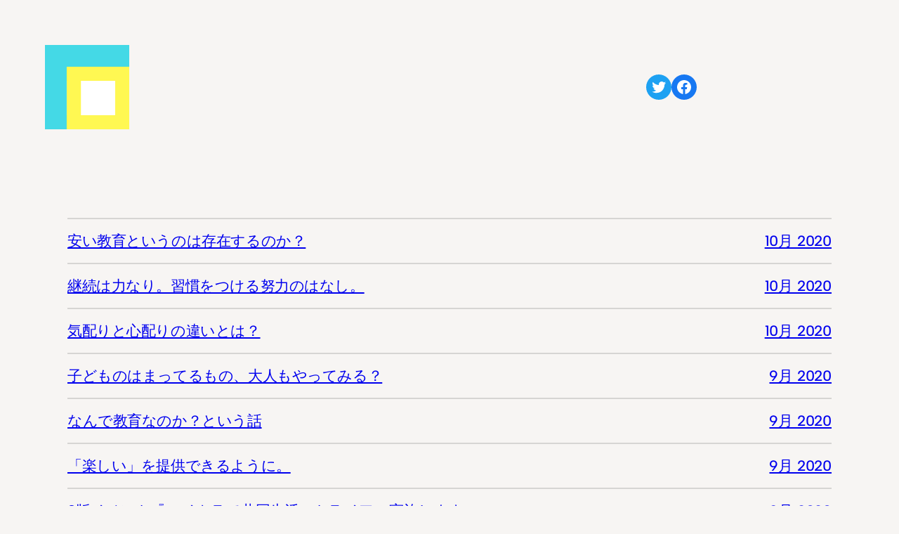

--- FILE ---
content_type: text/html; charset=UTF-8
request_url: https://lumiohana.com/top/blog/page/2
body_size: 17715
content:
<!DOCTYPE html><html lang="ja" prefix="og: http://ogp.me/ns#"><head><meta charset="UTF-8" /><meta name="viewport" content="width=device-width, initial-scale=1" /><meta name='robots' content='max-image-preview:large' /><title>[2ページ目] BLOGS | ルミオハナ - Lumi Ohana</title><link rel="alternate" type="application/rss+xml" title="ルミオハナ - Lumi Ohana &raquo; フィード" href="https://lumiohana.com/feed" /><link rel="alternate" type="application/rss+xml" title="ルミオハナ - Lumi Ohana &raquo; コメントフィード" href="https://lumiohana.com/comments/feed" /> <script id="wpp-js" src="https://lumiohana.com/wp-content/plugins/wordpress-popular-posts/assets/js/wpp.min.js?ver=7.3.6" data-sampling="0" data-sampling-rate="100" data-api-url="https://lumiohana.com/wp-json/wordpress-popular-posts" data-post-id="0" data-token="cbbc807755" data-lang="0" data-debug="0"></script> <meta name="description" content="[2ページ目] BLOGS の記事 ルミオハナ - Lumi Ohana 日本の教育の“あたりまえ”を変えよう。" /><script defer src="[data-uri]"></script> <style>img.wp-smiley,
img.emoji {
	display: inline !important;
	border: none !important;
	box-shadow: none !important;
	height: 1em !important;
	width: 1em !important;
	margin: 0 0.07em !important;
	vertical-align: -0.1em !important;
	background: none !important;
	padding: 0 !important;
}</style><style id='wp-block-site-logo-inline-css'>.wp-block-site-logo{box-sizing:border-box;line-height:0}.wp-block-site-logo a{display:inline-block}.wp-block-site-logo.is-default-size img{height:auto;width:120px}.wp-block-site-logo img{height:auto;max-width:100%}.wp-block-site-logo a,.wp-block-site-logo img{border-radius:inherit}.wp-block-site-logo.aligncenter{margin-left:auto;margin-right:auto;text-align:center}.wp-block-site-logo.is-style-rounded{border-radius:9999px}</style><style id='wp-block-group-inline-css'>.wp-block-group{box-sizing:border-box}</style><style id='wp-block-social-links-inline-css'>.wp-block-social-links{background:none;box-sizing:border-box;margin-left:0;padding-left:0;padding-right:0;text-indent:0}.wp-block-social-links .wp-social-link a,.wp-block-social-links .wp-social-link a:hover{border-bottom:0;box-shadow:none;text-decoration:none}.wp-block-social-links .wp-social-link a{padding:.25em}.wp-block-social-links .wp-social-link svg{height:1em;width:1em}.wp-block-social-links .wp-social-link span:not(.screen-reader-text){font-size:.65em;margin-left:.5em;margin-right:.5em}.wp-block-social-links.has-small-icon-size{font-size:16px}.wp-block-social-links,.wp-block-social-links.has-normal-icon-size{font-size:24px}.wp-block-social-links.has-large-icon-size{font-size:36px}.wp-block-social-links.has-huge-icon-size{font-size:48px}.wp-block-social-links.aligncenter{display:flex;justify-content:center}.wp-block-social-links.alignright{justify-content:flex-end}.wp-block-social-link{border-radius:9999px;display:block;height:auto;transition:transform .1s ease}@media (prefers-reduced-motion:reduce){.wp-block-social-link{transition-delay:0s;transition-duration:0s}}.wp-block-social-link a{align-items:center;display:flex;line-height:0;transition:transform .1s ease}.wp-block-social-link:hover{transform:scale(1.1)}.wp-block-social-links .wp-block-social-link .wp-block-social-link-anchor,.wp-block-social-links .wp-block-social-link .wp-block-social-link-anchor svg,.wp-block-social-links .wp-block-social-link .wp-block-social-link-anchor:active,.wp-block-social-links .wp-block-social-link .wp-block-social-link-anchor:hover,.wp-block-social-links .wp-block-social-link .wp-block-social-link-anchor:visited{fill:currentColor;color:currentColor}.wp-block-social-links:not(.is-style-logos-only) .wp-social-link{background-color:#f0f0f0;color:#444}.wp-block-social-links:not(.is-style-logos-only) .wp-social-link-amazon{background-color:#f90;color:#fff}.wp-block-social-links:not(.is-style-logos-only) .wp-social-link-bandcamp{background-color:#1ea0c3;color:#fff}.wp-block-social-links:not(.is-style-logos-only) .wp-social-link-behance{background-color:#0757fe;color:#fff}.wp-block-social-links:not(.is-style-logos-only) .wp-social-link-codepen{background-color:#1e1f26;color:#fff}.wp-block-social-links:not(.is-style-logos-only) .wp-social-link-deviantart{background-color:#02e49b;color:#fff}.wp-block-social-links:not(.is-style-logos-only) .wp-social-link-dribbble{background-color:#e94c89;color:#fff}.wp-block-social-links:not(.is-style-logos-only) .wp-social-link-dropbox{background-color:#4280ff;color:#fff}.wp-block-social-links:not(.is-style-logos-only) .wp-social-link-etsy{background-color:#f45800;color:#fff}.wp-block-social-links:not(.is-style-logos-only) .wp-social-link-facebook{background-color:#1778f2;color:#fff}.wp-block-social-links:not(.is-style-logos-only) .wp-social-link-fivehundredpx{background-color:#000;color:#fff}.wp-block-social-links:not(.is-style-logos-only) .wp-social-link-flickr{background-color:#0461dd;color:#fff}.wp-block-social-links:not(.is-style-logos-only) .wp-social-link-foursquare{background-color:#e65678;color:#fff}.wp-block-social-links:not(.is-style-logos-only) .wp-social-link-github{background-color:#24292d;color:#fff}.wp-block-social-links:not(.is-style-logos-only) .wp-social-link-goodreads{background-color:#eceadd;color:#382110}.wp-block-social-links:not(.is-style-logos-only) .wp-social-link-google{background-color:#ea4434;color:#fff}.wp-block-social-links:not(.is-style-logos-only) .wp-social-link-instagram{background-color:#f00075;color:#fff}.wp-block-social-links:not(.is-style-logos-only) .wp-social-link-lastfm{background-color:#e21b24;color:#fff}.wp-block-social-links:not(.is-style-logos-only) .wp-social-link-linkedin{background-color:#0d66c2;color:#fff}.wp-block-social-links:not(.is-style-logos-only) .wp-social-link-mastodon{background-color:#3288d4;color:#fff}.wp-block-social-links:not(.is-style-logos-only) .wp-social-link-medium{background-color:#02ab6c;color:#fff}.wp-block-social-links:not(.is-style-logos-only) .wp-social-link-meetup{background-color:#f6405f;color:#fff}.wp-block-social-links:not(.is-style-logos-only) .wp-social-link-patreon{background-color:#ff424d;color:#fff}.wp-block-social-links:not(.is-style-logos-only) .wp-social-link-pinterest{background-color:#e60122;color:#fff}.wp-block-social-links:not(.is-style-logos-only) .wp-social-link-pocket{background-color:#ef4155;color:#fff}.wp-block-social-links:not(.is-style-logos-only) .wp-social-link-reddit{background-color:#ff4500;color:#fff}.wp-block-social-links:not(.is-style-logos-only) .wp-social-link-skype{background-color:#0478d7;color:#fff}.wp-block-social-links:not(.is-style-logos-only) .wp-social-link-snapchat{stroke:#000;background-color:#fefc00;color:#fff}.wp-block-social-links:not(.is-style-logos-only) .wp-social-link-soundcloud{background-color:#ff5600;color:#fff}.wp-block-social-links:not(.is-style-logos-only) .wp-social-link-spotify{background-color:#1bd760;color:#fff}.wp-block-social-links:not(.is-style-logos-only) .wp-social-link-telegram{background-color:#2aabee;color:#fff}.wp-block-social-links:not(.is-style-logos-only) .wp-social-link-tiktok{background-color:#000;color:#fff}.wp-block-social-links:not(.is-style-logos-only) .wp-social-link-tumblr{background-color:#011835;color:#fff}.wp-block-social-links:not(.is-style-logos-only) .wp-social-link-twitch{background-color:#6440a4;color:#fff}.wp-block-social-links:not(.is-style-logos-only) .wp-social-link-twitter{background-color:#1da1f2;color:#fff}.wp-block-social-links:not(.is-style-logos-only) .wp-social-link-vimeo{background-color:#1eb7ea;color:#fff}.wp-block-social-links:not(.is-style-logos-only) .wp-social-link-vk{background-color:#4680c2;color:#fff}.wp-block-social-links:not(.is-style-logos-only) .wp-social-link-wordpress{background-color:#3499cd;color:#fff}.wp-block-social-links:not(.is-style-logos-only) .wp-social-link-whatsapp{background-color:#25d366;color:#fff}.wp-block-social-links:not(.is-style-logos-only) .wp-social-link-yelp{background-color:#d32422;color:#fff}.wp-block-social-links:not(.is-style-logos-only) .wp-social-link-youtube{background-color:red;color:#fff}.wp-block-social-links.is-style-logos-only .wp-social-link{background:none}.wp-block-social-links.is-style-logos-only .wp-social-link a{padding:0}.wp-block-social-links.is-style-logos-only .wp-social-link svg{height:1.25em;width:1.25em}.wp-block-social-links.is-style-logos-only .wp-social-link-amazon{color:#f90}.wp-block-social-links.is-style-logos-only .wp-social-link-bandcamp{color:#1ea0c3}.wp-block-social-links.is-style-logos-only .wp-social-link-behance{color:#0757fe}.wp-block-social-links.is-style-logos-only .wp-social-link-codepen{color:#1e1f26}.wp-block-social-links.is-style-logos-only .wp-social-link-deviantart{color:#02e49b}.wp-block-social-links.is-style-logos-only .wp-social-link-dribbble{color:#e94c89}.wp-block-social-links.is-style-logos-only .wp-social-link-dropbox{color:#4280ff}.wp-block-social-links.is-style-logos-only .wp-social-link-etsy{color:#f45800}.wp-block-social-links.is-style-logos-only .wp-social-link-facebook{color:#1778f2}.wp-block-social-links.is-style-logos-only .wp-social-link-fivehundredpx{color:#000}.wp-block-social-links.is-style-logos-only .wp-social-link-flickr{color:#0461dd}.wp-block-social-links.is-style-logos-only .wp-social-link-foursquare{color:#e65678}.wp-block-social-links.is-style-logos-only .wp-social-link-github{color:#24292d}.wp-block-social-links.is-style-logos-only .wp-social-link-goodreads{color:#382110}.wp-block-social-links.is-style-logos-only .wp-social-link-google{color:#ea4434}.wp-block-social-links.is-style-logos-only .wp-social-link-instagram{color:#f00075}.wp-block-social-links.is-style-logos-only .wp-social-link-lastfm{color:#e21b24}.wp-block-social-links.is-style-logos-only .wp-social-link-linkedin{color:#0d66c2}.wp-block-social-links.is-style-logos-only .wp-social-link-mastodon{color:#3288d4}.wp-block-social-links.is-style-logos-only .wp-social-link-medium{color:#02ab6c}.wp-block-social-links.is-style-logos-only .wp-social-link-meetup{color:#f6405f}.wp-block-social-links.is-style-logos-only .wp-social-link-patreon{color:#ff424d}.wp-block-social-links.is-style-logos-only .wp-social-link-pinterest{color:#e60122}.wp-block-social-links.is-style-logos-only .wp-social-link-pocket{color:#ef4155}.wp-block-social-links.is-style-logos-only .wp-social-link-reddit{color:#ff4500}.wp-block-social-links.is-style-logos-only .wp-social-link-skype{color:#0478d7}.wp-block-social-links.is-style-logos-only .wp-social-link-snapchat{stroke:#000;color:#fff}.wp-block-social-links.is-style-logos-only .wp-social-link-soundcloud{color:#ff5600}.wp-block-social-links.is-style-logos-only .wp-social-link-spotify{color:#1bd760}.wp-block-social-links.is-style-logos-only .wp-social-link-telegram{color:#2aabee}.wp-block-social-links.is-style-logos-only .wp-social-link-tiktok{color:#000}.wp-block-social-links.is-style-logos-only .wp-social-link-tumblr{color:#011835}.wp-block-social-links.is-style-logos-only .wp-social-link-twitch{color:#6440a4}.wp-block-social-links.is-style-logos-only .wp-social-link-twitter{color:#1da1f2}.wp-block-social-links.is-style-logos-only .wp-social-link-vimeo{color:#1eb7ea}.wp-block-social-links.is-style-logos-only .wp-social-link-vk{color:#4680c2}.wp-block-social-links.is-style-logos-only .wp-social-link-whatsapp{color:#25d366}.wp-block-social-links.is-style-logos-only .wp-social-link-wordpress{color:#3499cd}.wp-block-social-links.is-style-logos-only .wp-social-link-yelp{color:#d32422}.wp-block-social-links.is-style-logos-only .wp-social-link-youtube{color:red}.wp-block-social-links.is-style-pill-shape .wp-social-link{width:auto}.wp-block-social-links.is-style-pill-shape .wp-social-link a{padding-left:.66667em;padding-right:.66667em}</style><style id='wp-block-separator-inline-css'>@charset "UTF-8";.wp-block-separator{border:1px solid;border-left:none;border-right:none}.wp-block-separator.is-style-dots{background:none!important;border:none;height:auto;line-height:1;text-align:center}.wp-block-separator.is-style-dots:before{color:currentColor;content:"···";font-family:serif;font-size:1.5em;letter-spacing:2em;padding-left:2em}</style><style id='wp-block-post-title-inline-css'>.wp-block-post-title{box-sizing:border-box;word-break:break-word}.wp-block-post-title a{display:inline-block}
.wp-block-post-title a:where(:not(.wp-element-button)){text-decoration: none;}
.wp-block-post-title a:where(:not(.wp-element-button)):hover{text-decoration: underline;}</style><style id='wp-block-post-date-inline-css'>.wp-block-post-date{box-sizing:border-box}
.wp-block-post-date{letter-spacing: var(--wp--custom--typography--letter-spacing--body);line-height: var(--wp--custom--typography--line-height--body);}
.wp-block-post-date a:where(:not(.wp-element-button)){text-decoration: none;}
.wp-block-post-date a:where(:not(.wp-element-button)):hover{text-decoration: underline;}</style><style id='wp-block-post-template-inline-css'>.wp-block-post-template{list-style:none;margin-bottom:0;margin-top:0;max-width:100%;padding:0}.wp-block-post-template.wp-block-post-template{background:none}.wp-block-post-template.is-flex-container{display:flex;flex-direction:row;flex-wrap:wrap;gap:1.25em}.wp-block-post-template.is-flex-container li{margin:0;width:100%}@media (min-width:600px){.wp-block-post-template.is-flex-container.is-flex-container.columns-2>li{width:calc(50% - .625em)}.wp-block-post-template.is-flex-container.is-flex-container.columns-3>li{width:calc(33.33333% - .83333em)}.wp-block-post-template.is-flex-container.is-flex-container.columns-4>li{width:calc(25% - .9375em)}.wp-block-post-template.is-flex-container.is-flex-container.columns-5>li{width:calc(20% - 1em)}.wp-block-post-template.is-flex-container.is-flex-container.columns-6>li{width:calc(16.66667% - 1.04167em)}}
.wp-block-post-template.is-layout-flow > *{margin-block-start: 0;margin-block-end: 0;}.wp-block-post-template.is-layout-flow > * + *{margin-block-start: 0;margin-block-end: 0;}.wp-block-post-template.is-layout-constrained > *{margin-block-start: 0;margin-block-end: 0;}.wp-block-post-template.is-layout-constrained > * + *{margin-block-start: 0;margin-block-end: 0;}.wp-block-post-template.is-layout-flex{gap: 0;}</style><style id='wp-block-query-pagination-inline-css'>.wp-block-query-pagination>.wp-block-query-pagination-next,.wp-block-query-pagination>.wp-block-query-pagination-numbers,.wp-block-query-pagination>.wp-block-query-pagination-previous{margin-bottom:.5em;margin-right:.5em}.wp-block-query-pagination>.wp-block-query-pagination-next:last-child,.wp-block-query-pagination>.wp-block-query-pagination-numbers:last-child,.wp-block-query-pagination>.wp-block-query-pagination-previous:last-child{margin-right:0}.wp-block-query-pagination.is-content-justification-space-between>.wp-block-query-pagination-next:last-of-type{margin-inline-start:auto}.wp-block-query-pagination.is-content-justification-space-between>.wp-block-query-pagination-previous:first-child{margin-inline-end:auto}.wp-block-query-pagination .wp-block-query-pagination-previous-arrow{display:inline-block;margin-right:1ch}.wp-block-query-pagination .wp-block-query-pagination-previous-arrow:not(.is-arrow-chevron){transform:scaleX(1)}.wp-block-query-pagination .wp-block-query-pagination-next-arrow{display:inline-block;margin-left:1ch}.wp-block-query-pagination .wp-block-query-pagination-next-arrow:not(.is-arrow-chevron){transform:scaleX(1)}.wp-block-query-pagination.aligncenter{justify-content:center}
.wp-block-query-pagination a:where(:not(.wp-element-button)){text-decoration: none;}
.wp-block-query-pagination a:where(:not(.wp-element-button)):hover{text-decoration: underline;}</style><style id='wp-block-paragraph-inline-css'>.is-small-text{font-size:.875em}.is-regular-text{font-size:1em}.is-large-text{font-size:2.25em}.is-larger-text{font-size:3em}.has-drop-cap:not(:focus):first-letter{float:left;font-size:8.4em;font-style:normal;font-weight:100;line-height:.68;margin:.05em .1em 0 0;text-transform:uppercase}body.rtl .has-drop-cap:not(:focus):first-letter{float:none;margin-left:.1em}p.has-drop-cap.has-background{overflow:hidden}p.has-background{padding:1.25em 2.375em}:where(p.has-text-color:not(.has-link-color)) a{color:inherit}
p{line-height: var(--wp--custom--typography--line-height--body);}</style><link rel='stylesheet' id='vkExUnit_common_style-css' href='https://lumiohana.com/wp-content/cache/autoptimize/1/css/autoptimize_single_4bb68b91ad82679e95c019489ffd0443.css?ver=9.99.4.1' media='all' /><style id='vkExUnit_common_style-inline-css'>.veu_promotion-alert__content--text { border: 1px solid rgba(0,0,0,0.125); padding: 0.5em 1em; border-radius: var(--vk-size-radius); margin-bottom: var(--vk-margin-block-bottom); font-size: 0.875rem; } /* Alert Content部分に段落タグを入れた場合に最後の段落の余白を0にする */ .veu_promotion-alert__content--text p:last-of-type{ margin-bottom:0; margin-top: 0; }
:root {--ver_page_top_button_url:url(https://lumiohana.com/wp-content/plugins/vk-all-in-one-expansion-unit/assets/images/to-top-btn-icon.svg);}@font-face {font-weight: normal;font-style: normal;font-family: "vk_sns";src: url("https://lumiohana.com/wp-content/plugins/vk-all-in-one-expansion-unit/inc/sns/icons/fonts/vk_sns.eot?-bq20cj");src: url("https://lumiohana.com/wp-content/plugins/vk-all-in-one-expansion-unit/inc/sns/icons/fonts/vk_sns.eot?#iefix-bq20cj") format("embedded-opentype"),url("https://lumiohana.com/wp-content/plugins/vk-all-in-one-expansion-unit/inc/sns/icons/fonts/vk_sns.woff?-bq20cj") format("woff"),url("https://lumiohana.com/wp-content/plugins/vk-all-in-one-expansion-unit/inc/sns/icons/fonts/vk_sns.ttf?-bq20cj") format("truetype"),url("https://lumiohana.com/wp-content/plugins/vk-all-in-one-expansion-unit/inc/sns/icons/fonts/vk_sns.svg?-bq20cj#vk_sns") format("svg");}</style><style id='wp-block-library-inline-css'>:root{--wp-admin-theme-color:#007cba;--wp-admin-theme-color--rgb:0,124,186;--wp-admin-theme-color-darker-10:#006ba1;--wp-admin-theme-color-darker-10--rgb:0,107,161;--wp-admin-theme-color-darker-20:#005a87;--wp-admin-theme-color-darker-20--rgb:0,90,135;--wp-admin-border-width-focus:2px;--wp-block-synced-color:#7a00df;--wp-block-synced-color--rgb:122,0,223}@media (-webkit-min-device-pixel-ratio:2),(min-resolution:192dpi){:root{--wp-admin-border-width-focus:1.5px}}.wp-element-button{cursor:pointer}:root{--wp--preset--font-size--normal:16px;--wp--preset--font-size--huge:42px}:root .has-very-light-gray-background-color{background-color:#eee}:root .has-very-dark-gray-background-color{background-color:#313131}:root .has-very-light-gray-color{color:#eee}:root .has-very-dark-gray-color{color:#313131}:root .has-vivid-green-cyan-to-vivid-cyan-blue-gradient-background{background:linear-gradient(135deg,#00d084,#0693e3)}:root .has-purple-crush-gradient-background{background:linear-gradient(135deg,#34e2e4,#4721fb 50%,#ab1dfe)}:root .has-hazy-dawn-gradient-background{background:linear-gradient(135deg,#faaca8,#dad0ec)}:root .has-subdued-olive-gradient-background{background:linear-gradient(135deg,#fafae1,#67a671)}:root .has-atomic-cream-gradient-background{background:linear-gradient(135deg,#fdd79a,#004a59)}:root .has-nightshade-gradient-background{background:linear-gradient(135deg,#330968,#31cdcf)}:root .has-midnight-gradient-background{background:linear-gradient(135deg,#020381,#2874fc)}.has-regular-font-size{font-size:1em}.has-larger-font-size{font-size:2.625em}.has-normal-font-size{font-size:var(--wp--preset--font-size--normal)}.has-huge-font-size{font-size:var(--wp--preset--font-size--huge)}.has-text-align-center{text-align:center}.has-text-align-left{text-align:left}.has-text-align-right{text-align:right}#end-resizable-editor-section{display:none}.aligncenter{clear:both}.items-justified-left{justify-content:flex-start}.items-justified-center{justify-content:center}.items-justified-right{justify-content:flex-end}.items-justified-space-between{justify-content:space-between}.screen-reader-text{clip:rect(1px,1px,1px,1px);word-wrap:normal!important;border:0;-webkit-clip-path:inset(50%);clip-path:inset(50%);height:1px;margin:-1px;overflow:hidden;padding:0;position:absolute;width:1px}.screen-reader-text:focus{clip:auto!important;background-color:#ddd;-webkit-clip-path:none;clip-path:none;color:#444;display:block;font-size:1em;height:auto;left:5px;line-height:normal;padding:15px 23px 14px;text-decoration:none;top:5px;width:auto;z-index:100000}html :where(.has-border-color){border-style:solid}html :where([style*=border-top-color]){border-top-style:solid}html :where([style*=border-right-color]){border-right-style:solid}html :where([style*=border-bottom-color]){border-bottom-style:solid}html :where([style*=border-left-color]){border-left-style:solid}html :where([style*=border-width]){border-style:solid}html :where([style*=border-top-width]){border-top-style:solid}html :where([style*=border-right-width]){border-right-style:solid}html :where([style*=border-bottom-width]){border-bottom-style:solid}html :where([style*=border-left-width]){border-left-style:solid}html :where(img[class*=wp-image-]){height:auto;max-width:100%}figure{margin:0 0 1em}html :where(.is-position-sticky){--wp-admin--admin-bar--position-offset:var(--wp-admin--admin-bar--height,0px)}@media screen and (max-width:600px){html :where(.is-position-sticky){--wp-admin--admin-bar--position-offset:0px}}
.vk-cols--reverse{flex-direction:row-reverse}.vk-cols--hasbtn{margin-bottom:0}.vk-cols--hasbtn>.row>.vk_gridColumn_item,.vk-cols--hasbtn>.wp-block-column{position:relative;padding-bottom:3em}.vk-cols--hasbtn>.row>.vk_gridColumn_item>.wp-block-buttons,.vk-cols--hasbtn>.row>.vk_gridColumn_item>.vk_button,.vk-cols--hasbtn>.wp-block-column>.wp-block-buttons,.vk-cols--hasbtn>.wp-block-column>.vk_button{position:absolute;bottom:0;width:100%}.vk-cols--fit.wp-block-columns{gap:0}.vk-cols--fit.wp-block-columns,.vk-cols--fit.wp-block-columns:not(.is-not-stacked-on-mobile){margin-top:0;margin-bottom:0;justify-content:space-between}.vk-cols--fit.wp-block-columns>.wp-block-column *:last-child,.vk-cols--fit.wp-block-columns:not(.is-not-stacked-on-mobile)>.wp-block-column *:last-child{margin-bottom:0}.vk-cols--fit.wp-block-columns>.wp-block-column>.wp-block-cover,.vk-cols--fit.wp-block-columns:not(.is-not-stacked-on-mobile)>.wp-block-column>.wp-block-cover{margin-top:0}.vk-cols--fit.wp-block-columns.has-background,.vk-cols--fit.wp-block-columns:not(.is-not-stacked-on-mobile).has-background{padding:0}@media(max-width: 599px){.vk-cols--fit.wp-block-columns:not(.has-background)>.wp-block-column:not(.has-background),.vk-cols--fit.wp-block-columns:not(.is-not-stacked-on-mobile):not(.has-background)>.wp-block-column:not(.has-background){padding-left:0 !important;padding-right:0 !important}}@media(min-width: 782px){.vk-cols--fit.wp-block-columns .block-editor-block-list__block.wp-block-column:not(:first-child),.vk-cols--fit.wp-block-columns>.wp-block-column:not(:first-child),.vk-cols--fit.wp-block-columns:not(.is-not-stacked-on-mobile) .block-editor-block-list__block.wp-block-column:not(:first-child),.vk-cols--fit.wp-block-columns:not(.is-not-stacked-on-mobile)>.wp-block-column:not(:first-child){margin-left:0}}@media(min-width: 600px)and (max-width: 781px){.vk-cols--fit.wp-block-columns .wp-block-column:nth-child(2n),.vk-cols--fit.wp-block-columns:not(.is-not-stacked-on-mobile) .wp-block-column:nth-child(2n){margin-left:0}.vk-cols--fit.wp-block-columns .wp-block-column:not(:only-child),.vk-cols--fit.wp-block-columns:not(.is-not-stacked-on-mobile) .wp-block-column:not(:only-child){flex-basis:50% !important}}.vk-cols--fit--gap1.wp-block-columns{gap:1px}@media(min-width: 600px)and (max-width: 781px){.vk-cols--fit--gap1.wp-block-columns .wp-block-column:not(:only-child){flex-basis:calc(50% - 1px) !important}}.vk-cols--fit.vk-cols--grid>.block-editor-block-list__block,.vk-cols--fit.vk-cols--grid>.wp-block-column,.vk-cols--fit.vk-cols--grid:not(.is-not-stacked-on-mobile)>.block-editor-block-list__block,.vk-cols--fit.vk-cols--grid:not(.is-not-stacked-on-mobile)>.wp-block-column{flex-basis:50%;box-sizing:border-box}@media(max-width: 599px){.vk-cols--fit.vk-cols--grid.vk-cols--grid--alignfull>.wp-block-column:nth-child(2)>.wp-block-cover,.vk-cols--fit.vk-cols--grid.vk-cols--grid--alignfull>.wp-block-column:nth-child(2)>.vk_outer,.vk-cols--fit.vk-cols--grid:not(.is-not-stacked-on-mobile).vk-cols--grid--alignfull>.wp-block-column:nth-child(2)>.wp-block-cover,.vk-cols--fit.vk-cols--grid:not(.is-not-stacked-on-mobile).vk-cols--grid--alignfull>.wp-block-column:nth-child(2)>.vk_outer{width:100vw;margin-right:calc((100% - 100vw)/2);margin-left:calc((100% - 100vw)/2)}}@media(min-width: 600px){.vk-cols--fit.vk-cols--grid.vk-cols--grid--alignfull>.wp-block-column:nth-child(2)>.wp-block-cover,.vk-cols--fit.vk-cols--grid.vk-cols--grid--alignfull>.wp-block-column:nth-child(2)>.vk_outer,.vk-cols--fit.vk-cols--grid:not(.is-not-stacked-on-mobile).vk-cols--grid--alignfull>.wp-block-column:nth-child(2)>.wp-block-cover,.vk-cols--fit.vk-cols--grid:not(.is-not-stacked-on-mobile).vk-cols--grid--alignfull>.wp-block-column:nth-child(2)>.vk_outer{margin-right:calc(100% - 50vw);width:50vw}}@media(min-width: 600px){.vk-cols--fit.vk-cols--grid.vk-cols--grid--alignfull.vk-cols--reverse>.wp-block-column,.vk-cols--fit.vk-cols--grid:not(.is-not-stacked-on-mobile).vk-cols--grid--alignfull.vk-cols--reverse>.wp-block-column{margin-left:0;margin-right:0}.vk-cols--fit.vk-cols--grid.vk-cols--grid--alignfull.vk-cols--reverse>.wp-block-column:nth-child(2)>.wp-block-cover,.vk-cols--fit.vk-cols--grid.vk-cols--grid--alignfull.vk-cols--reverse>.wp-block-column:nth-child(2)>.vk_outer,.vk-cols--fit.vk-cols--grid:not(.is-not-stacked-on-mobile).vk-cols--grid--alignfull.vk-cols--reverse>.wp-block-column:nth-child(2)>.wp-block-cover,.vk-cols--fit.vk-cols--grid:not(.is-not-stacked-on-mobile).vk-cols--grid--alignfull.vk-cols--reverse>.wp-block-column:nth-child(2)>.vk_outer{margin-left:calc(100% - 50vw)}}.vk-cols--menu h2,.vk-cols--menu h3,.vk-cols--menu h4,.vk-cols--menu h5{margin-bottom:.2em;text-shadow:#000 0 0 10px}.vk-cols--menu h2:first-child,.vk-cols--menu h3:first-child,.vk-cols--menu h4:first-child,.vk-cols--menu h5:first-child{margin-top:0}.vk-cols--menu p{margin-bottom:1rem;text-shadow:#000 0 0 10px}.vk-cols--menu .wp-block-cover__inner-container:last-child{margin-bottom:0}.vk-cols--fitbnrs .wp-block-column .wp-block-cover:hover img{filter:unset}.vk-cols--fitbnrs .wp-block-column .wp-block-cover:hover{background-color:unset}.vk-cols--fitbnrs .wp-block-column .wp-block-cover:hover .wp-block-cover__image-background{filter:unset !important}.vk-cols--fitbnrs .wp-block-cover__inner-container{position:absolute;height:100%;width:100%}.vk-cols--fitbnrs .vk_button{height:100%;margin:0}.vk-cols--fitbnrs .vk_button .vk_button_btn,.vk-cols--fitbnrs .vk_button .btn{height:100%;width:100%;border:none;box-shadow:none;background-color:unset !important;transition:unset}.vk-cols--fitbnrs .vk_button .vk_button_btn:hover,.vk-cols--fitbnrs .vk_button .btn:hover{transition:unset}.vk-cols--fitbnrs .vk_button .vk_button_btn:after,.vk-cols--fitbnrs .vk_button .btn:after{border:none}.vk-cols--fitbnrs .vk_button .vk_button_link_txt{width:100%;position:absolute;top:50%;left:50%;transform:translateY(-50%) translateX(-50%);font-size:2rem;text-shadow:#000 0 0 10px}.vk-cols--fitbnrs .vk_button .vk_button_link_subCaption{width:100%;position:absolute;top:calc(50% + 2.2em);left:50%;transform:translateY(-50%) translateX(-50%);text-shadow:#000 0 0 10px}@media(min-width: 992px){.vk-cols--media.wp-block-columns{gap:3rem}}.vk-fit-map figure{margin-bottom:0}.vk-fit-map iframe{position:relative;margin-bottom:0;display:block;max-height:400px;width:100vw}.vk-fit-map:is(.alignfull,.alignwide) div{max-width:100%}.vk-table--th--width25 :where(tr>*:first-child){width:25%}.vk-table--th--width30 :where(tr>*:first-child){width:30%}.vk-table--th--width35 :where(tr>*:first-child){width:35%}.vk-table--th--width40 :where(tr>*:first-child){width:40%}.vk-table--th--bg-bright :where(tr>*:first-child){background-color:var(--wp--preset--color--bg-secondary, rgba(0, 0, 0, 0.05))}@media(max-width: 599px){.vk-table--mobile-block :is(th,td){width:100%;display:block}.vk-table--mobile-block.wp-block-table table :is(th,td){border-top:none}}.vk-table--width--th25 :where(tr>*:first-child){width:25%}.vk-table--width--th30 :where(tr>*:first-child){width:30%}.vk-table--width--th35 :where(tr>*:first-child){width:35%}.vk-table--width--th40 :where(tr>*:first-child){width:40%}.no-margin{margin:0}@media(max-width: 599px){.wp-block-image.vk-aligncenter--mobile>.alignright{float:none;margin-left:auto;margin-right:auto}.vk-no-padding-horizontal--mobile{padding-left:0 !important;padding-right:0 !important}}
/* VK Color Palettes */</style><style id='global-styles-inline-css'>body{--wp--preset--color--black: #000000;--wp--preset--color--cyan-bluish-gray: #abb8c3;--wp--preset--color--white: #ffffff;--wp--preset--color--pale-pink: #f78da7;--wp--preset--color--vivid-red: #cf2e2e;--wp--preset--color--luminous-vivid-orange: #ff6900;--wp--preset--color--luminous-vivid-amber: #fcb900;--wp--preset--color--light-green-cyan: #7bdcb5;--wp--preset--color--vivid-green-cyan: #00d084;--wp--preset--color--pale-cyan-blue: #8ed1fc;--wp--preset--color--vivid-cyan-blue: #0693e3;--wp--preset--color--vivid-purple: #9b51e0;--wp--preset--color--foreground: #1D201F;--wp--preset--color--primary: #707170;--wp--preset--color--secondary: #D6D5D3;--wp--preset--color--background: #F7F5F3;--wp--preset--gradient--vivid-cyan-blue-to-vivid-purple: linear-gradient(135deg,rgba(6,147,227,1) 0%,rgb(155,81,224) 100%);--wp--preset--gradient--light-green-cyan-to-vivid-green-cyan: linear-gradient(135deg,rgb(122,220,180) 0%,rgb(0,208,130) 100%);--wp--preset--gradient--luminous-vivid-amber-to-luminous-vivid-orange: linear-gradient(135deg,rgba(252,185,0,1) 0%,rgba(255,105,0,1) 100%);--wp--preset--gradient--luminous-vivid-orange-to-vivid-red: linear-gradient(135deg,rgba(255,105,0,1) 0%,rgb(207,46,46) 100%);--wp--preset--gradient--very-light-gray-to-cyan-bluish-gray: linear-gradient(135deg,rgb(238,238,238) 0%,rgb(169,184,195) 100%);--wp--preset--gradient--cool-to-warm-spectrum: linear-gradient(135deg,rgb(74,234,220) 0%,rgb(151,120,209) 20%,rgb(207,42,186) 40%,rgb(238,44,130) 60%,rgb(251,105,98) 80%,rgb(254,248,76) 100%);--wp--preset--gradient--blush-light-purple: linear-gradient(135deg,rgb(255,206,236) 0%,rgb(152,150,240) 100%);--wp--preset--gradient--blush-bordeaux: linear-gradient(135deg,rgb(254,205,165) 0%,rgb(254,45,45) 50%,rgb(107,0,62) 100%);--wp--preset--gradient--luminous-dusk: linear-gradient(135deg,rgb(255,203,112) 0%,rgb(199,81,192) 50%,rgb(65,88,208) 100%);--wp--preset--gradient--pale-ocean: linear-gradient(135deg,rgb(255,245,203) 0%,rgb(182,227,212) 50%,rgb(51,167,181) 100%);--wp--preset--gradient--electric-grass: linear-gradient(135deg,rgb(202,248,128) 0%,rgb(113,206,126) 100%);--wp--preset--gradient--midnight: linear-gradient(135deg,rgb(2,3,129) 0%,rgb(40,116,252) 100%);--wp--preset--duotone--dark-grayscale: url('#wp-duotone-dark-grayscale');--wp--preset--duotone--grayscale: url('#wp-duotone-grayscale');--wp--preset--duotone--purple-yellow: url('#wp-duotone-purple-yellow');--wp--preset--duotone--blue-red: url('#wp-duotone-blue-red');--wp--preset--duotone--midnight: url('#wp-duotone-midnight');--wp--preset--duotone--magenta-yellow: url('#wp-duotone-magenta-yellow');--wp--preset--duotone--purple-green: url('#wp-duotone-purple-green');--wp--preset--duotone--blue-orange: url('#wp-duotone-blue-orange');--wp--preset--font-size--small: clamp(16px, 1rem + ((1vw - 7.68px) * 0.24), 18px);--wp--preset--font-size--medium: clamp(19px, 1.188rem + ((1vw - 7.68px) * 0.361), 22px);--wp--preset--font-size--large: clamp(21px, 1.313rem + ((1vw - 7.68px) * 0.361), 24px);--wp--preset--font-size--x-large: clamp(31.5px, 1.969rem + ((1vw - 7.68px) * 1.262), 42px);--wp--preset--font-size--tiny: clamp(14px, 0.875rem + ((1vw - 7.68px) * 0.24), 16px);--wp--preset--font-size--heading-6: clamp(21px, 1.313rem + ((1vw - 7.68px) * 0.12), 22px);--wp--preset--font-size--heading-5: clamp(24px, 1.5rem + ((1vw - 7.68px) * 0.24), 26px);--wp--preset--font-size--extra-large: clamp(24px, 1.5rem + ((1vw - 7.68px) * 0.962), 32px);--wp--preset--font-size--heading-4: clamp(27px, 1.688rem + ((1vw - 7.68px) * 0.601), 32px);--wp--preset--font-size--heading-2: clamp(33px, 2.063rem + ((1vw - 7.68px) * 0.601), 38px);--wp--preset--font-size--heading-3: clamp(30px, 1.875rem + ((1vw - 7.68px) * 1.202), 40px);--wp--preset--font-size--heading-1: clamp(36px, 2.25rem + ((1vw - 7.68px) * 2.163), 54px);--wp--preset--font-size--huge: clamp(36px, 2.25rem + ((1vw - 7.68px) * 3.365), 64px);--wp--preset--font-family--default-sans: "Albert Sans", ui-sans-serif, -apple-system, BlinkMacSystemFont, "Segoe UI", Roboto, "Helvetica Neue", sans-serif;--wp--preset--font-family--default-serif: "STIX Two Text", ui-serif, Georgia, serif;--wp--preset--font-family--system-monospace: ui-monospace, Menlo, Consolas, Monaco, "Liberation Mono", "Lucida Console", monospace;--wp--preset--font-family--system-sans-serif: ui-sans-serif, -apple-system, BlinkMacSystemFont, "Segoe UI", Roboto, "Helvetica Neue", sans-serif;--wp--preset--font-family--system-serif: ui-serif, Georgia, serif;--wp--preset--spacing--10: 8px;--wp--preset--spacing--20: 12px;--wp--preset--spacing--30: 16px;--wp--preset--spacing--40: 24px;--wp--preset--spacing--50: 32px;--wp--preset--spacing--60: clamp(32px, 7.5vw, 40px);--wp--preset--spacing--70: clamp(48px, 9vw, 64px);--wp--preset--spacing--80: 14vh;--wp--preset--shadow--natural: 6px 6px 9px rgba(0, 0, 0, 0.2);--wp--preset--shadow--deep: 12px 12px 50px rgba(0, 0, 0, 0.4);--wp--preset--shadow--sharp: 6px 6px 0px rgba(0, 0, 0, 0.2);--wp--preset--shadow--outlined: 6px 6px 0px -3px rgba(255, 255, 255, 1), 6px 6px rgba(0, 0, 0, 1);--wp--preset--shadow--crisp: 6px 6px 0px rgba(0, 0, 0, 1);--wp--custom--spacing--baseline: 16px;--wp--custom--spacing--gutter: clamp( calc( 1.5 * var(--wp--custom--spacing--baseline) ), 5.8vw, calc( 4 * var(--wp--custom--spacing--baseline) ) );--wp--custom--spacing--outer: var(--wp--custom--spacing--gutter);--wp--custom--spacing--small: min(32px, 6.4vw);--wp--custom--typography--letter-spacing--body: -0.01em;--wp--custom--typography--letter-spacing--heading: -0.02em;--wp--custom--typography--letter-spacing--uppercase: 0;--wp--custom--typography--line-height--body: 1.45em;--wp--custom--typography--line-height--headings: 1.25;}body { margin: 0;--wp--style--global--content-size: 632px;--wp--style--global--wide-size: 960px; }.wp-site-blocks { padding-top: var(--wp--style--root--padding-top); padding-bottom: var(--wp--style--root--padding-bottom); }.has-global-padding { padding-right: var(--wp--style--root--padding-right); padding-left: var(--wp--style--root--padding-left); }.has-global-padding :where(.has-global-padding) { padding-right: 0; padding-left: 0; }.has-global-padding > .alignfull { margin-right: calc(var(--wp--style--root--padding-right) * -1); margin-left: calc(var(--wp--style--root--padding-left) * -1); }.has-global-padding :where(.has-global-padding) > .alignfull { margin-right: 0; margin-left: 0; }.has-global-padding > .alignfull:where(:not(.has-global-padding)) > :where([class*="wp-block-"]:not(.alignfull):not([class*="__"]),p,h1,h2,h3,h4,h5,h6,ul,ol) { padding-right: var(--wp--style--root--padding-right); padding-left: var(--wp--style--root--padding-left); }.has-global-padding :where(.has-global-padding) > .alignfull:where(:not(.has-global-padding)) > :where([class*="wp-block-"]:not(.alignfull):not([class*="__"]),p,h1,h2,h3,h4,h5,h6,ul,ol) { padding-right: 0; padding-left: 0; }.wp-site-blocks > .alignleft { float: left; margin-right: 2em; }.wp-site-blocks > .alignright { float: right; margin-left: 2em; }.wp-site-blocks > .aligncenter { justify-content: center; margin-left: auto; margin-right: auto; }.wp-site-blocks > * { margin-block-start: 0; margin-block-end: 0; }.wp-site-blocks > * + * { margin-block-start: 1.6rem; }body { --wp--style--block-gap: 1.6rem; }body .is-layout-flow > *{margin-block-start: 0;margin-block-end: 0;}body .is-layout-flow > * + *{margin-block-start: 1.6rem;margin-block-end: 0;}body .is-layout-constrained > *{margin-block-start: 0;margin-block-end: 0;}body .is-layout-constrained > * + *{margin-block-start: 1.6rem;margin-block-end: 0;}body .is-layout-flex{gap: 1.6rem;}body .is-layout-flow > .alignleft{float: left;margin-inline-start: 0;margin-inline-end: 2em;}body .is-layout-flow > .alignright{float: right;margin-inline-start: 2em;margin-inline-end: 0;}body .is-layout-flow > .aligncenter{margin-left: auto !important;margin-right: auto !important;}body .is-layout-constrained > .alignleft{float: left;margin-inline-start: 0;margin-inline-end: 2em;}body .is-layout-constrained > .alignright{float: right;margin-inline-start: 2em;margin-inline-end: 0;}body .is-layout-constrained > .aligncenter{margin-left: auto !important;margin-right: auto !important;}body .is-layout-constrained > :where(:not(.alignleft):not(.alignright):not(.alignfull)){max-width: var(--wp--style--global--content-size);margin-left: auto !important;margin-right: auto !important;}body .is-layout-constrained > .alignwide{max-width: var(--wp--style--global--wide-size);}body .is-layout-flex{display: flex;}body .is-layout-flex{flex-wrap: wrap;align-items: center;}body .is-layout-flex > *{margin: 0;}body{background-color: var(--wp--preset--color--background);color: var(--wp--preset--color--foreground);font-family: var(--wp--preset--font-family--default-sans);font-size: var(--wp--preset--font-size--medium);font-weight: 500;letter-spacing: var(--wp--custom--typography--letter-spacing--body);line-height: var(--wp--custom--typography--line-height--body);--wp--style--root--padding-top: var(--wp--preset--spacing--70);--wp--style--root--padding-right: var(--wp--preset--spacing--50);--wp--style--root--padding-bottom: var(--wp--preset--spacing--70);--wp--style--root--padding-left: var(--wp--preset--spacing--50);}a:where(:not(.wp-element-button)){color: inherit;text-decoration: underline;}a:where(:not(.wp-element-button)):hover{text-decoration: none;}h1, h2, h3, h4, h5, h6{font-family: var(--wp--preset--font-family--default-sans);font-weight: 700;letter-spacing: var(--wp--custom--typography--letter-spacing--heading);line-height: var(--wp--custom--typography--line-height--headings);margin-top: 1.25em;margin-bottom: .75em;}h1{font-size: var(--wp--preset--font-size--heading-1);}h2{font-size: var(--wp--preset--font-size--heading-2);}h3{font-size: var(--wp--preset--font-size--heading-3);}h4{font-size: var(--wp--preset--font-size--heading-4);}h5{font-size: var(--wp--preset--font-size--heading-5);}h6{font-size: var(--wp--preset--font-size--heading-6);}.wp-element-button, .wp-block-button__link{background-color: var(--wp--preset--color--foreground);border-width: 0;color: var(--wp--preset--color--background);font-family: var(--wp--preset--font-family--default-sans);font-size: var(--wp--preset--font-size--small);font-weight: 600;line-height: var(--wp--custom--typography--line-height--headings);padding: calc(0.667em + 2px) calc(1.333em + 2px);text-decoration: none;}.wp-element-caption, .wp-block-audio figcaption, .wp-block-embed figcaption, .wp-block-gallery figcaption, .wp-block-image figcaption, .wp-block-table figcaption, .wp-block-video figcaption{color: var(--wp--preset--color--primary);font-family: var(--wp--preset--font-family--default-sans);font-size: var(--wp--preset--font-size--small);font-weight: 500;}cite{font-size: var(--wp--preset--font-size--medium);font-weight: 600;margin-top: 1em;text-transform: none;}.has-black-color{color: var(--wp--preset--color--black) !important;}.has-cyan-bluish-gray-color{color: var(--wp--preset--color--cyan-bluish-gray) !important;}.has-white-color{color: var(--wp--preset--color--white) !important;}.has-pale-pink-color{color: var(--wp--preset--color--pale-pink) !important;}.has-vivid-red-color{color: var(--wp--preset--color--vivid-red) !important;}.has-luminous-vivid-orange-color{color: var(--wp--preset--color--luminous-vivid-orange) !important;}.has-luminous-vivid-amber-color{color: var(--wp--preset--color--luminous-vivid-amber) !important;}.has-light-green-cyan-color{color: var(--wp--preset--color--light-green-cyan) !important;}.has-vivid-green-cyan-color{color: var(--wp--preset--color--vivid-green-cyan) !important;}.has-pale-cyan-blue-color{color: var(--wp--preset--color--pale-cyan-blue) !important;}.has-vivid-cyan-blue-color{color: var(--wp--preset--color--vivid-cyan-blue) !important;}.has-vivid-purple-color{color: var(--wp--preset--color--vivid-purple) !important;}.has-foreground-color{color: var(--wp--preset--color--foreground) !important;}.has-primary-color{color: var(--wp--preset--color--primary) !important;}.has-secondary-color{color: var(--wp--preset--color--secondary) !important;}.has-background-color{color: var(--wp--preset--color--background) !important;}.has-black-background-color{background-color: var(--wp--preset--color--black) !important;}.has-cyan-bluish-gray-background-color{background-color: var(--wp--preset--color--cyan-bluish-gray) !important;}.has-white-background-color{background-color: var(--wp--preset--color--white) !important;}.has-pale-pink-background-color{background-color: var(--wp--preset--color--pale-pink) !important;}.has-vivid-red-background-color{background-color: var(--wp--preset--color--vivid-red) !important;}.has-luminous-vivid-orange-background-color{background-color: var(--wp--preset--color--luminous-vivid-orange) !important;}.has-luminous-vivid-amber-background-color{background-color: var(--wp--preset--color--luminous-vivid-amber) !important;}.has-light-green-cyan-background-color{background-color: var(--wp--preset--color--light-green-cyan) !important;}.has-vivid-green-cyan-background-color{background-color: var(--wp--preset--color--vivid-green-cyan) !important;}.has-pale-cyan-blue-background-color{background-color: var(--wp--preset--color--pale-cyan-blue) !important;}.has-vivid-cyan-blue-background-color{background-color: var(--wp--preset--color--vivid-cyan-blue) !important;}.has-vivid-purple-background-color{background-color: var(--wp--preset--color--vivid-purple) !important;}.has-foreground-background-color{background-color: var(--wp--preset--color--foreground) !important;}.has-primary-background-color{background-color: var(--wp--preset--color--primary) !important;}.has-secondary-background-color{background-color: var(--wp--preset--color--secondary) !important;}.has-background-background-color{background-color: var(--wp--preset--color--background) !important;}.has-black-border-color{border-color: var(--wp--preset--color--black) !important;}.has-cyan-bluish-gray-border-color{border-color: var(--wp--preset--color--cyan-bluish-gray) !important;}.has-white-border-color{border-color: var(--wp--preset--color--white) !important;}.has-pale-pink-border-color{border-color: var(--wp--preset--color--pale-pink) !important;}.has-vivid-red-border-color{border-color: var(--wp--preset--color--vivid-red) !important;}.has-luminous-vivid-orange-border-color{border-color: var(--wp--preset--color--luminous-vivid-orange) !important;}.has-luminous-vivid-amber-border-color{border-color: var(--wp--preset--color--luminous-vivid-amber) !important;}.has-light-green-cyan-border-color{border-color: var(--wp--preset--color--light-green-cyan) !important;}.has-vivid-green-cyan-border-color{border-color: var(--wp--preset--color--vivid-green-cyan) !important;}.has-pale-cyan-blue-border-color{border-color: var(--wp--preset--color--pale-cyan-blue) !important;}.has-vivid-cyan-blue-border-color{border-color: var(--wp--preset--color--vivid-cyan-blue) !important;}.has-vivid-purple-border-color{border-color: var(--wp--preset--color--vivid-purple) !important;}.has-foreground-border-color{border-color: var(--wp--preset--color--foreground) !important;}.has-primary-border-color{border-color: var(--wp--preset--color--primary) !important;}.has-secondary-border-color{border-color: var(--wp--preset--color--secondary) !important;}.has-background-border-color{border-color: var(--wp--preset--color--background) !important;}.has-vivid-cyan-blue-to-vivid-purple-gradient-background{background: var(--wp--preset--gradient--vivid-cyan-blue-to-vivid-purple) !important;}.has-light-green-cyan-to-vivid-green-cyan-gradient-background{background: var(--wp--preset--gradient--light-green-cyan-to-vivid-green-cyan) !important;}.has-luminous-vivid-amber-to-luminous-vivid-orange-gradient-background{background: var(--wp--preset--gradient--luminous-vivid-amber-to-luminous-vivid-orange) !important;}.has-luminous-vivid-orange-to-vivid-red-gradient-background{background: var(--wp--preset--gradient--luminous-vivid-orange-to-vivid-red) !important;}.has-very-light-gray-to-cyan-bluish-gray-gradient-background{background: var(--wp--preset--gradient--very-light-gray-to-cyan-bluish-gray) !important;}.has-cool-to-warm-spectrum-gradient-background{background: var(--wp--preset--gradient--cool-to-warm-spectrum) !important;}.has-blush-light-purple-gradient-background{background: var(--wp--preset--gradient--blush-light-purple) !important;}.has-blush-bordeaux-gradient-background{background: var(--wp--preset--gradient--blush-bordeaux) !important;}.has-luminous-dusk-gradient-background{background: var(--wp--preset--gradient--luminous-dusk) !important;}.has-pale-ocean-gradient-background{background: var(--wp--preset--gradient--pale-ocean) !important;}.has-electric-grass-gradient-background{background: var(--wp--preset--gradient--electric-grass) !important;}.has-midnight-gradient-background{background: var(--wp--preset--gradient--midnight) !important;}.has-small-font-size{font-size: var(--wp--preset--font-size--small) !important;}.has-medium-font-size{font-size: var(--wp--preset--font-size--medium) !important;}.has-large-font-size{font-size: var(--wp--preset--font-size--large) !important;}.has-x-large-font-size{font-size: var(--wp--preset--font-size--x-large) !important;}.has-tiny-font-size{font-size: var(--wp--preset--font-size--tiny) !important;}.has-heading-6-font-size{font-size: var(--wp--preset--font-size--heading-6) !important;}.has-heading-5-font-size{font-size: var(--wp--preset--font-size--heading-5) !important;}.has-extra-large-font-size{font-size: var(--wp--preset--font-size--extra-large) !important;}.has-heading-4-font-size{font-size: var(--wp--preset--font-size--heading-4) !important;}.has-heading-2-font-size{font-size: var(--wp--preset--font-size--heading-2) !important;}.has-heading-3-font-size{font-size: var(--wp--preset--font-size--heading-3) !important;}.has-heading-1-font-size{font-size: var(--wp--preset--font-size--heading-1) !important;}.has-huge-font-size{font-size: var(--wp--preset--font-size--huge) !important;}.has-default-sans-font-family{font-family: var(--wp--preset--font-family--default-sans) !important;}.has-default-serif-font-family{font-family: var(--wp--preset--font-family--default-serif) !important;}.has-system-monospace-font-family{font-family: var(--wp--preset--font-family--system-monospace) !important;}.has-system-sans-serif-font-family{font-family: var(--wp--preset--font-family--system-sans-serif) !important;}.has-system-serif-font-family{font-family: var(--wp--preset--font-family--system-serif) !important;}</style><style id='core-block-supports-inline-css'>.wp-container-3.wp-container-3{flex-wrap:nowrap;}.wp-container-4.wp-container-4{flex-wrap:nowrap;gap:2em;justify-content:space-between;}.wp-container-49.wp-container-49.wp-container-49.wp-container-49 > * + *{margin-block-start:var(--wp--preset--spacing--80);margin-block-end:0;}.wp-container-51.wp-container-51{gap:1em;justify-content:space-between;}.wp-container-2.wp-container-2,.wp-container-48.wp-container-48{justify-content:space-between;}.wp-container-6.wp-container-6,.wp-container-8.wp-container-8,.wp-container-10.wp-container-10,.wp-container-12.wp-container-12,.wp-container-14.wp-container-14,.wp-container-16.wp-container-16,.wp-container-18.wp-container-18,.wp-container-20.wp-container-20,.wp-container-22.wp-container-22,.wp-container-24.wp-container-24,.wp-container-26.wp-container-26,.wp-container-28.wp-container-28,.wp-container-30.wp-container-30,.wp-container-32.wp-container-32,.wp-container-34.wp-container-34,.wp-container-36.wp-container-36,.wp-container-38.wp-container-38,.wp-container-40.wp-container-40,.wp-container-42.wp-container-42,.wp-container-44.wp-container-44{flex-wrap:nowrap;gap:1em;justify-content:space-between;align-items:flex-start;}.wp-container-7.wp-container-7 > *,.wp-container-9.wp-container-9 > *,.wp-container-11.wp-container-11 > *,.wp-container-13.wp-container-13 > *,.wp-container-15.wp-container-15 > *,.wp-container-17.wp-container-17 > *,.wp-container-19.wp-container-19 > *,.wp-container-21.wp-container-21 > *,.wp-container-23.wp-container-23 > *,.wp-container-25.wp-container-25 > *,.wp-container-27.wp-container-27 > *,.wp-container-29.wp-container-29 > *,.wp-container-31.wp-container-31 > *,.wp-container-33.wp-container-33 > *,.wp-container-35.wp-container-35 > *,.wp-container-37.wp-container-37 > *,.wp-container-39.wp-container-39 > *,.wp-container-41.wp-container-41 > *,.wp-container-43.wp-container-43 > *,.wp-container-45.wp-container-45 > *,.wp-container-49.wp-container-49 > *{margin-block-start:0;margin-block-end:0;}.wp-container-7.wp-container-7.wp-container-7.wp-container-7 > * + *,.wp-container-9.wp-container-9.wp-container-9.wp-container-9 > * + *,.wp-container-11.wp-container-11.wp-container-11.wp-container-11 > * + *,.wp-container-13.wp-container-13.wp-container-13.wp-container-13 > * + *,.wp-container-15.wp-container-15.wp-container-15.wp-container-15 > * + *,.wp-container-17.wp-container-17.wp-container-17.wp-container-17 > * + *,.wp-container-19.wp-container-19.wp-container-19.wp-container-19 > * + *,.wp-container-21.wp-container-21.wp-container-21.wp-container-21 > * + *,.wp-container-23.wp-container-23.wp-container-23.wp-container-23 > * + *,.wp-container-25.wp-container-25.wp-container-25.wp-container-25 > * + *,.wp-container-27.wp-container-27.wp-container-27.wp-container-27 > * + *,.wp-container-29.wp-container-29.wp-container-29.wp-container-29 > * + *,.wp-container-31.wp-container-31.wp-container-31.wp-container-31 > * + *,.wp-container-33.wp-container-33.wp-container-33.wp-container-33 > * + *,.wp-container-35.wp-container-35.wp-container-35.wp-container-35 > * + *,.wp-container-37.wp-container-37.wp-container-37.wp-container-37 > * + *,.wp-container-39.wp-container-39.wp-container-39.wp-container-39 > * + *,.wp-container-41.wp-container-41.wp-container-41.wp-container-41 > * + *,.wp-container-43.wp-container-43.wp-container-43.wp-container-43 > * + *,.wp-container-45.wp-container-45.wp-container-45.wp-container-45 > * + *{margin-block-start:0px;margin-block-end:0;}</style><link rel='stylesheet' id='sb-type-std-css' href='https://lumiohana.com/wp-content/cache/autoptimize/1/css/autoptimize_single_bab34860bd0c7882c7349bdabb141f06.css?ver=6.2.8' media='all' /><link rel='stylesheet' id='sb-type-fb-css' href='https://lumiohana.com/wp-content/cache/autoptimize/1/css/autoptimize_single_7c67e480517101fbaae12618d7fb7fd9.css?ver=6.2.8' media='all' /><link rel='stylesheet' id='sb-type-fb-flat-css' href='https://lumiohana.com/wp-content/cache/autoptimize/1/css/autoptimize_single_774635a201a0c5d5b136d4e9ea8d72a5.css?ver=6.2.8' media='all' /><link rel='stylesheet' id='sb-type-ln-css' href='https://lumiohana.com/wp-content/cache/autoptimize/1/css/autoptimize_single_bb919227887237d1f3fae620a5ed2600.css?ver=6.2.8' media='all' /><link rel='stylesheet' id='sb-type-ln-flat-css' href='https://lumiohana.com/wp-content/cache/autoptimize/1/css/autoptimize_single_c3cb90eed099cb899e3151b3af6b1843.css?ver=6.2.8' media='all' /><link rel='stylesheet' id='sb-type-pink-css' href='https://lumiohana.com/wp-content/cache/autoptimize/1/css/autoptimize_single_213f0f67989697b7abe690b12694a70e.css?ver=6.2.8' media='all' /><link rel='stylesheet' id='sb-type-rtail-css' href='https://lumiohana.com/wp-content/cache/autoptimize/1/css/autoptimize_single_78a47881471d566bc527bd73cc87d77b.css?ver=6.2.8' media='all' /><link rel='stylesheet' id='sb-type-drop-css' href='https://lumiohana.com/wp-content/cache/autoptimize/1/css/autoptimize_single_05045f78c083c2bc88c6b6a5ba8de05b.css?ver=6.2.8' media='all' /><link rel='stylesheet' id='sb-type-think-css' href='https://lumiohana.com/wp-content/cache/autoptimize/1/css/autoptimize_single_9aff6f1aae75fbc193ad417c8ea5880a.css?ver=6.2.8' media='all' /><link rel='stylesheet' id='sb-no-br-css' href='https://lumiohana.com/wp-content/cache/autoptimize/1/css/autoptimize_single_fe7571d6b4c6b8725fc7d2c598ee5555.css?ver=6.2.8' media='all' /><link rel='stylesheet' id='veu-cta-css' href='https://lumiohana.com/wp-content/cache/autoptimize/1/css/autoptimize_single_49cf85eb7ca34c20416a105d8aeca134.css?ver=9.99.4.1' media='all' /><link rel='stylesheet' id='vk-components-style-css' href='https://lumiohana.com/wp-content/cache/autoptimize/1/css/autoptimize_single_115f56458c441dc94d5b9b038a74e8b1.css?ver=1720098067' media='all' /><link rel='stylesheet' id='vk-swiper-style-css' href='https://lumiohana.com/wp-content/plugins/vk-blocks/vendor/vektor-inc/vk-swiper/src/assets/css/swiper-bundle.min.css?ver=11.0.2' media='all' /><link rel='stylesheet' id='vkblocks-bootstrap-css' href='https://lumiohana.com/wp-content/cache/autoptimize/1/css/autoptimize_single_4410db6a034c32e9bf6669ae65b64190.css?ver=4.3.1' media='all' /><style id='wp-webfonts-inline-css'>@font-face{font-family:"Albert Sans";font-style:italic;font-weight:100 900;font-display:fallback;src:url('/wp-content/themes/beaumont/assets/fonts/albert-sans/AlbertSans-Italic-VariableFont_wght.woff2') format('woff2');font-stretch:normal;}@font-face{font-family:"Albert Sans";font-style:normal;font-weight:100 900;font-display:fallback;src:url('/wp-content/themes/beaumont/assets/fonts/albert-sans/AlbertSans-VariableFont_wght.woff2') format('woff2');font-stretch:normal;}@font-face{font-family:"STIX Two Text";font-style:italic;font-weight:100 900;font-display:fallback;src:url('/wp-content/themes/beaumont/assets/fonts/stix-two-text/STIXTwoText-Italic-VariableFont_wght.woff2') format('woff2');font-stretch:normal;}@font-face{font-family:"STIX Two Text";font-style:normal;font-weight:100 900;font-display:fallback;src:url('/wp-content/themes/beaumont/assets/fonts/stix-two-text/STIXTwoText-VariableFont_wght.woff2') format('woff2');font-stretch:normal;}</style><link rel='stylesheet' id='wordpress-popular-posts-css-css' href='https://lumiohana.com/wp-content/cache/autoptimize/1/css/autoptimize_single_bc659c66ff1402b607f62f19f57691fd.css?ver=7.3.6' media='all' /><link rel='stylesheet' id='beaumont-styles-css' href='https://lumiohana.com/wp-content/cache/autoptimize/1/css/autoptimize_single_9723df36c671bdb6ca8da62842e0aa3c.css?ver=0.2.5' media='all' /><link rel='stylesheet' id='vk-blocks-build-css-css' href='https://lumiohana.com/wp-content/cache/autoptimize/1/css/autoptimize_single_e8232b33df9b378955e242e88b21d223.css?ver=1.78.0.1' media='all' /><style id='vk-blocks-build-css-inline-css'>:root {--vk_flow-arrow: url(https://lumiohana.com/wp-content/plugins/vk-blocks/inc/vk-blocks/images/arrow_bottom.svg);--vk_image-mask-wave01: url(https://lumiohana.com/wp-content/plugins/vk-blocks/inc/vk-blocks/images/wave01.svg);--vk_image-mask-wave02: url(https://lumiohana.com/wp-content/plugins/vk-blocks/inc/vk-blocks/images/wave02.svg);--vk_image-mask-wave03: url(https://lumiohana.com/wp-content/plugins/vk-blocks/inc/vk-blocks/images/wave03.svg);--vk_image-mask-wave04: url(https://lumiohana.com/wp-content/plugins/vk-blocks/inc/vk-blocks/images/wave04.svg);}
:root { --vk-size-text: 16px; /* --vk-color-primary is deprecated. */ --vk-color-primary:#337ab7; }

	:root {

		--vk-balloon-border-width:1px;

		--vk-balloon-speech-offset:-12px;
	}</style><link rel='stylesheet' id='vk-font-awesome-css' href='https://lumiohana.com/wp-content/plugins/vk-blocks/vendor/vektor-inc/font-awesome-versions/src/versions/6/css/all.min.css?ver=6.4.2' media='all' /><link rel="https://api.w.org/" href="https://lumiohana.com/wp-json/" /><meta name="generator" content="WordPress 6.2.8" /><meta property="og:title" name="og:title" content="ルミオハナ - Lumi Ohana" /><meta property="og:type" name="og:type" content="website" /><meta property="og:image" name="og:image" content="https://lumiohana.com/wp-content/uploads/2017/04/cropped-logo.png" /><meta property="og:description" name="og:description" content="日本の教育の“あたりまえ”を変えよう。" /><meta property="og:locale" name="og:locale" content="ja" /><meta property="og:site_name" name="og:site_name" content="ルミオハナ - Lumi Ohana" /><meta property="twitter:card" name="twitter:card" content="summary" /> <script src="//pagead2.googlesyndication.com/pagead/js/adsbygoogle.js"></script><script defer src="[data-uri]"></script> <style id="wpp-loading-animation-styles">@-webkit-keyframes bgslide{from{background-position-x:0}to{background-position-x:-200%}}@keyframes bgslide{from{background-position-x:0}to{background-position-x:-200%}}.wpp-widget-block-placeholder,.wpp-shortcode-placeholder{margin:0 auto;width:60px;height:3px;background:#dd3737;background:linear-gradient(90deg,#dd3737 0%,#571313 10%,#dd3737 100%);background-size:200% auto;border-radius:3px;-webkit-animation:bgslide 1s infinite linear;animation:bgslide 1s infinite linear}</style><meta property="og:site_name" content="ルミオハナ - Lumi Ohana" /><meta property="og:url" content="https://lumiohana.com/" /><meta property="og:title" content="BLOGS | ルミオハナ - Lumi Ohana" /><meta property="og:description" content="[2ページ目] BLOGS の記事 ルミオハナ - Lumi Ohana 日本の教育の“あたりまえ”を変えよう。" /><meta property="og:type" content="website" /><meta name="twitter:card" content="summary_large_image"><meta name="twitter:description" content="[2ページ目] BLOGS の記事 ルミオハナ - Lumi Ohana 日本の教育の“あたりまえ”を変えよう。"><meta name="twitter:title" content="BLOGS | ルミオハナ - Lumi Ohana"><meta name="twitter:url" content="https://lumiohana.com/archives/4531"><meta name="twitter:domain" content="lumiohana.com"><link rel="icon" href="https://lumiohana.com/wp-content/uploads/2017/04/cropped-logo-32x32.png" sizes="32x32" /><link rel="icon" href="https://lumiohana.com/wp-content/uploads/2017/04/cropped-logo-192x192.png" sizes="192x192" /><link rel="apple-touch-icon" href="https://lumiohana.com/wp-content/uploads/2017/04/cropped-logo-180x180.png" /><meta name="msapplication-TileImage" content="https://lumiohana.com/wp-content/uploads/2017/04/cropped-logo-270x270.png" /></head><body data-rsssl=1 class="blog paged wp-custom-logo wp-embed-responsive paged-2 post-type-post fa_v6_css vk-blocks"> <svg xmlns="http://www.w3.org/2000/svg" viewBox="0 0 0 0" width="0" height="0" focusable="false" role="none" style="visibility: hidden; position: absolute; left: -9999px; overflow: hidden;" ><defs><filter id="wp-duotone-dark-grayscale"><feColorMatrix color-interpolation-filters="sRGB" type="matrix" values=" .299 .587 .114 0 0 .299 .587 .114 0 0 .299 .587 .114 0 0 .299 .587 .114 0 0 " /><feComponentTransfer color-interpolation-filters="sRGB" ><feFuncR type="table" tableValues="0 0.49803921568627" /><feFuncG type="table" tableValues="0 0.49803921568627" /><feFuncB type="table" tableValues="0 0.49803921568627" /><feFuncA type="table" tableValues="1 1" /></feComponentTransfer><feComposite in2="SourceGraphic" operator="in" /></filter></defs></svg><svg xmlns="http://www.w3.org/2000/svg" viewBox="0 0 0 0" width="0" height="0" focusable="false" role="none" style="visibility: hidden; position: absolute; left: -9999px; overflow: hidden;" ><defs><filter id="wp-duotone-grayscale"><feColorMatrix color-interpolation-filters="sRGB" type="matrix" values=" .299 .587 .114 0 0 .299 .587 .114 0 0 .299 .587 .114 0 0 .299 .587 .114 0 0 " /><feComponentTransfer color-interpolation-filters="sRGB" ><feFuncR type="table" tableValues="0 1" /><feFuncG type="table" tableValues="0 1" /><feFuncB type="table" tableValues="0 1" /><feFuncA type="table" tableValues="1 1" /></feComponentTransfer><feComposite in2="SourceGraphic" operator="in" /></filter></defs></svg><svg xmlns="http://www.w3.org/2000/svg" viewBox="0 0 0 0" width="0" height="0" focusable="false" role="none" style="visibility: hidden; position: absolute; left: -9999px; overflow: hidden;" ><defs><filter id="wp-duotone-purple-yellow"><feColorMatrix color-interpolation-filters="sRGB" type="matrix" values=" .299 .587 .114 0 0 .299 .587 .114 0 0 .299 .587 .114 0 0 .299 .587 .114 0 0 " /><feComponentTransfer color-interpolation-filters="sRGB" ><feFuncR type="table" tableValues="0.54901960784314 0.98823529411765" /><feFuncG type="table" tableValues="0 1" /><feFuncB type="table" tableValues="0.71764705882353 0.25490196078431" /><feFuncA type="table" tableValues="1 1" /></feComponentTransfer><feComposite in2="SourceGraphic" operator="in" /></filter></defs></svg><svg xmlns="http://www.w3.org/2000/svg" viewBox="0 0 0 0" width="0" height="0" focusable="false" role="none" style="visibility: hidden; position: absolute; left: -9999px; overflow: hidden;" ><defs><filter id="wp-duotone-blue-red"><feColorMatrix color-interpolation-filters="sRGB" type="matrix" values=" .299 .587 .114 0 0 .299 .587 .114 0 0 .299 .587 .114 0 0 .299 .587 .114 0 0 " /><feComponentTransfer color-interpolation-filters="sRGB" ><feFuncR type="table" tableValues="0 1" /><feFuncG type="table" tableValues="0 0.27843137254902" /><feFuncB type="table" tableValues="0.5921568627451 0.27843137254902" /><feFuncA type="table" tableValues="1 1" /></feComponentTransfer><feComposite in2="SourceGraphic" operator="in" /></filter></defs></svg><svg xmlns="http://www.w3.org/2000/svg" viewBox="0 0 0 0" width="0" height="0" focusable="false" role="none" style="visibility: hidden; position: absolute; left: -9999px; overflow: hidden;" ><defs><filter id="wp-duotone-midnight"><feColorMatrix color-interpolation-filters="sRGB" type="matrix" values=" .299 .587 .114 0 0 .299 .587 .114 0 0 .299 .587 .114 0 0 .299 .587 .114 0 0 " /><feComponentTransfer color-interpolation-filters="sRGB" ><feFuncR type="table" tableValues="0 0" /><feFuncG type="table" tableValues="0 0.64705882352941" /><feFuncB type="table" tableValues="0 1" /><feFuncA type="table" tableValues="1 1" /></feComponentTransfer><feComposite in2="SourceGraphic" operator="in" /></filter></defs></svg><svg xmlns="http://www.w3.org/2000/svg" viewBox="0 0 0 0" width="0" height="0" focusable="false" role="none" style="visibility: hidden; position: absolute; left: -9999px; overflow: hidden;" ><defs><filter id="wp-duotone-magenta-yellow"><feColorMatrix color-interpolation-filters="sRGB" type="matrix" values=" .299 .587 .114 0 0 .299 .587 .114 0 0 .299 .587 .114 0 0 .299 .587 .114 0 0 " /><feComponentTransfer color-interpolation-filters="sRGB" ><feFuncR type="table" tableValues="0.78039215686275 1" /><feFuncG type="table" tableValues="0 0.94901960784314" /><feFuncB type="table" tableValues="0.35294117647059 0.47058823529412" /><feFuncA type="table" tableValues="1 1" /></feComponentTransfer><feComposite in2="SourceGraphic" operator="in" /></filter></defs></svg><svg xmlns="http://www.w3.org/2000/svg" viewBox="0 0 0 0" width="0" height="0" focusable="false" role="none" style="visibility: hidden; position: absolute; left: -9999px; overflow: hidden;" ><defs><filter id="wp-duotone-purple-green"><feColorMatrix color-interpolation-filters="sRGB" type="matrix" values=" .299 .587 .114 0 0 .299 .587 .114 0 0 .299 .587 .114 0 0 .299 .587 .114 0 0 " /><feComponentTransfer color-interpolation-filters="sRGB" ><feFuncR type="table" tableValues="0.65098039215686 0.40392156862745" /><feFuncG type="table" tableValues="0 1" /><feFuncB type="table" tableValues="0.44705882352941 0.4" /><feFuncA type="table" tableValues="1 1" /></feComponentTransfer><feComposite in2="SourceGraphic" operator="in" /></filter></defs></svg><svg xmlns="http://www.w3.org/2000/svg" viewBox="0 0 0 0" width="0" height="0" focusable="false" role="none" style="visibility: hidden; position: absolute; left: -9999px; overflow: hidden;" ><defs><filter id="wp-duotone-blue-orange"><feColorMatrix color-interpolation-filters="sRGB" type="matrix" values=" .299 .587 .114 0 0 .299 .587 .114 0 0 .299 .587 .114 0 0 .299 .587 .114 0 0 " /><feComponentTransfer color-interpolation-filters="sRGB" ><feFuncR type="table" tableValues="0.098039215686275 1" /><feFuncG type="table" tableValues="0 0.66274509803922" /><feFuncB type="table" tableValues="0.84705882352941 0.41960784313725" /><feFuncA type="table" tableValues="1 1" /></feComponentTransfer><feComposite in2="SourceGraphic" operator="in" /></filter></defs></svg><div class="wp-site-blocks"><header class="site-header wp-block-template-part"><div class="wp-block-group alignfull vk_block-margin-0--margin-bottom has-global-padding is-layout-constrained" style="margin-bottom:0;padding-bottom:var(--wp--preset--spacing--80)"><div class="wp-block-group alignwide vk_block-margin-0--margin-top is-content-justification-space-between is-nowrap is-layout-flex wp-container-4"><div class="wp-block-group has-global-padding is-layout-constrained"><div class="is-default-size is-style-default wp-block-site-logo"><a href="https://lumiohana.com/" class="custom-logo-link" rel="home"><img width="800" height="800" src="https://lumiohana.com/wp-content/uploads/2019/02/logo.png" class="custom-logo" alt="ルミオハナ &#8211; Lumi Ohana" decoding="async" srcset="https://lumiohana.com/wp-content/uploads/2019/02/logo.png 800w, https://lumiohana.com/wp-content/uploads/2019/02/logo-150x150.png 150w, https://lumiohana.com/wp-content/uploads/2019/02/logo-300x300.png 300w, https://lumiohana.com/wp-content/uploads/2019/02/logo-768x768.png 768w, https://lumiohana.com/wp-content/uploads/2019/02/logo-525x525.png 525w, https://lumiohana.com/wp-content/uploads/2019/02/logo-100x100.png 100w" sizes="(max-width: 800px) 100vw, 800px" /></a></div></div><div class="wp-block-group is-nowrap is-layout-flex wp-container-3"><ul class="wp-block-social-links has-normal-icon-size is-content-justification-space-between is-layout-flex wp-container-2"><li class="wp-social-link wp-social-link-twitter wp-block-social-link"><a href="https://twitter.com/lumiohana" class="wp-block-social-link-anchor"><svg width="24" height="24" viewBox="0 0 24 24" version="1.1" xmlns="http://www.w3.org/2000/svg" aria-hidden="true" focusable="false"><path d="M22.23,5.924c-0.736,0.326-1.527,0.547-2.357,0.646c0.847-0.508,1.498-1.312,1.804-2.27 c-0.793,0.47-1.671,0.812-2.606,0.996C18.324,4.498,17.257,4,16.077,4c-2.266,0-4.103,1.837-4.103,4.103 c0,0.322,0.036,0.635,0.106,0.935C8.67,8.867,5.647,7.234,3.623,4.751C3.27,5.357,3.067,6.062,3.067,6.814 c0,1.424,0.724,2.679,1.825,3.415c-0.673-0.021-1.305-0.206-1.859-0.513c0,0.017,0,0.034,0,0.052c0,1.988,1.414,3.647,3.292,4.023 c-0.344,0.094-0.707,0.144-1.081,0.144c-0.264,0-0.521-0.026-0.772-0.074c0.522,1.63,2.038,2.816,3.833,2.85 c-1.404,1.1-3.174,1.756-5.096,1.756c-0.331,0-0.658-0.019-0.979-0.057c1.816,1.164,3.973,1.843,6.29,1.843 c7.547,0,11.675-6.252,11.675-11.675c0-0.178-0.004-0.355-0.012-0.531C20.985,7.47,21.68,6.747,22.23,5.924z"></path></svg><span class="wp-block-social-link-label screen-reader-text">Twitter</span></a></li><li class="wp-social-link wp-social-link-facebook wp-block-social-link"><a href="https://www.facebook.com/kujirapapa/" class="wp-block-social-link-anchor"><svg width="24" height="24" viewBox="0 0 24 24" version="1.1" xmlns="http://www.w3.org/2000/svg" aria-hidden="true" focusable="false"><path d="M12 2C6.5 2 2 6.5 2 12c0 5 3.7 9.1 8.4 9.9v-7H7.9V12h2.5V9.8c0-2.5 1.5-3.9 3.8-3.9 1.1 0 2.2.2 2.2.2v2.5h-1.3c-1.2 0-1.6.8-1.6 1.6V12h2.8l-.4 2.9h-2.3v7C18.3 21.1 22 17 22 12c0-5.5-4.5-10-10-10z"></path></svg><span class="wp-block-social-link-label screen-reader-text">Facebook</span></a></li></ul></div></div></div></header><div class="wp-block-template-part"><div class="wp-block-query has-global-padding is-layout-constrained"><div class="wp-block-group has-global-padding is-layout-constrained wp-container-49"><div class="wp-block-group has-global-padding is-layout-constrained" style="border-bottom-color:var(--wp--preset--color--secondary);border-bottom-width:1px"><ul class="wp-block-post-template is-layout-flow"><li class="wp-block-post post-4531 post type-post status-publish format-standard has-post-thumbnail hentry category-news"><div class="wp-block-group is-layout-flow wp-container-7" style="margin-top:0px;margin-bottom:0px"><hr class="wp-block-separator has-text-color has-secondary-color has-alpha-channel-opacity has-secondary-background-color has-background is-style-wide"/><div class="wp-block-group is-content-justification-space-between is-nowrap is-layout-flex wp-container-6" style="margin-top:0px;margin-bottom:0px;padding-top:16px;padding-bottom:16px"><h2 style="font-style:normal;font-weight:500;" class="wp-block-post-title has-medium-font-size"><a href="https://lumiohana.com/archives/4531" target="_self" >安い教育というのは存在するのか？</a></h2><div class="has-text-align-right has-text-color has-primary-color no-shrink wp-block-post-date"><time datetime="2020-10-04T20:17:27+09:00"><a href="https://lumiohana.com/archives/4531">10月 2020</a></time></div></div></div></li><li class="wp-block-post post-4529 post type-post status-publish format-standard has-post-thumbnail hentry category-news"><div class="wp-block-group is-layout-flow wp-container-9" style="margin-top:0px;margin-bottom:0px"><hr class="wp-block-separator has-text-color has-secondary-color has-alpha-channel-opacity has-secondary-background-color has-background is-style-wide"/><div class="wp-block-group is-content-justification-space-between is-nowrap is-layout-flex wp-container-8" style="margin-top:0px;margin-bottom:0px;padding-top:16px;padding-bottom:16px"><h2 style="font-style:normal;font-weight:500;" class="wp-block-post-title has-medium-font-size"><a href="https://lumiohana.com/archives/4529" target="_self" >継続は力なり。習慣をつける努力のはなし。</a></h2><div class="has-text-align-right has-text-color has-primary-color no-shrink wp-block-post-date"><time datetime="2020-10-03T15:44:51+09:00"><a href="https://lumiohana.com/archives/4529">10月 2020</a></time></div></div></div></li><li class="wp-block-post post-4527 post type-post status-publish format-standard has-post-thumbnail hentry category-news"><div class="wp-block-group is-layout-flow wp-container-11" style="margin-top:0px;margin-bottom:0px"><hr class="wp-block-separator has-text-color has-secondary-color has-alpha-channel-opacity has-secondary-background-color has-background is-style-wide"/><div class="wp-block-group is-content-justification-space-between is-nowrap is-layout-flex wp-container-10" style="margin-top:0px;margin-bottom:0px;padding-top:16px;padding-bottom:16px"><h2 style="font-style:normal;font-weight:500;" class="wp-block-post-title has-medium-font-size"><a href="https://lumiohana.com/archives/4527" target="_self" >気配りと心配りの違いとは？</a></h2><div class="has-text-align-right has-text-color has-primary-color no-shrink wp-block-post-date"><time datetime="2020-10-02T14:39:05+09:00"><a href="https://lumiohana.com/archives/4527">10月 2020</a></time></div></div></div></li><li class="wp-block-post post-4513 post type-post status-publish format-standard has-post-thumbnail hentry category-news"><div class="wp-block-group is-layout-flow wp-container-13" style="margin-top:0px;margin-bottom:0px"><hr class="wp-block-separator has-text-color has-secondary-color has-alpha-channel-opacity has-secondary-background-color has-background is-style-wide"/><div class="wp-block-group is-content-justification-space-between is-nowrap is-layout-flex wp-container-12" style="margin-top:0px;margin-bottom:0px;padding-top:16px;padding-bottom:16px"><h2 style="font-style:normal;font-weight:500;" class="wp-block-post-title has-medium-font-size"><a href="https://lumiohana.com/archives/4513" target="_self" >子どものはまってるもの、大人もやってみる？</a></h2><div class="has-text-align-right has-text-color has-primary-color no-shrink wp-block-post-date"><time datetime="2020-09-30T14:57:19+09:00"><a href="https://lumiohana.com/archives/4513">9月 2020</a></time></div></div></div></li><li class="wp-block-post post-4509 post type-post status-publish format-standard has-post-thumbnail hentry category-news"><div class="wp-block-group is-layout-flow wp-container-15" style="margin-top:0px;margin-bottom:0px"><hr class="wp-block-separator has-text-color has-secondary-color has-alpha-channel-opacity has-secondary-background-color has-background is-style-wide"/><div class="wp-block-group is-content-justification-space-between is-nowrap is-layout-flex wp-container-14" style="margin-top:0px;margin-bottom:0px;padding-top:16px;padding-bottom:16px"><h2 style="font-style:normal;font-weight:500;" class="wp-block-post-title has-medium-font-size"><a href="https://lumiohana.com/archives/4509" target="_self" >なんで教育なのか？という話</a></h2><div class="has-text-align-right has-text-color has-primary-color no-shrink wp-block-post-date"><time datetime="2020-09-29T18:35:28+09:00"><a href="https://lumiohana.com/archives/4509">9月 2020</a></time></div></div></div></li><li class="wp-block-post post-4506 post type-post status-publish format-standard has-post-thumbnail hentry category-news"><div class="wp-block-group is-layout-flow wp-container-17" style="margin-top:0px;margin-bottom:0px"><hr class="wp-block-separator has-text-color has-secondary-color has-alpha-channel-opacity has-secondary-background-color has-background is-style-wide"/><div class="wp-block-group is-content-justification-space-between is-nowrap is-layout-flex wp-container-16" style="margin-top:0px;margin-bottom:0px;padding-top:16px;padding-bottom:16px"><h2 style="font-style:normal;font-weight:500;" class="wp-block-post-title has-medium-font-size"><a href="https://lumiohana.com/archives/4506" target="_self" >「楽しい」を提供できるように。</a></h2><div class="has-text-align-right has-text-color has-primary-color no-shrink wp-block-post-date"><time datetime="2020-09-29T17:10:49+09:00"><a href="https://lumiohana.com/archives/4506">9月 2020</a></time></div></div></div></li><li class="wp-block-post post-4489 post type-post status-publish format-standard has-post-thumbnail hentry category-news"><div class="wp-block-group is-layout-flow wp-container-19" style="margin-top:0px;margin-bottom:0px"><hr class="wp-block-separator has-text-color has-secondary-color has-alpha-channel-opacity has-secondary-background-color has-background is-style-wide"/><div class="wp-block-group is-content-justification-space-between is-nowrap is-layout-flex wp-container-18" style="margin-top:0px;margin-bottom:0px;padding-top:16px;padding-bottom:16px"><h2 style="font-style:normal;font-weight:500;" class="wp-block-post-title has-medium-font-size"><a href="https://lumiohana.com/archives/4489" target="_self" >β版イベント『マイクラで共同生活』トライアル実施します。</a></h2><div class="has-text-align-right has-text-color has-primary-color no-shrink wp-block-post-date"><time datetime="2020-09-26T14:44:52+09:00"><a href="https://lumiohana.com/archives/4489">9月 2020</a></time></div></div></div></li><li class="wp-block-post post-4480 post type-post status-publish format-standard hentry category-news"><div class="wp-block-group is-layout-flow wp-container-21" style="margin-top:0px;margin-bottom:0px"><hr class="wp-block-separator has-text-color has-secondary-color has-alpha-channel-opacity has-secondary-background-color has-background is-style-wide"/><div class="wp-block-group is-content-justification-space-between is-nowrap is-layout-flex wp-container-20" style="margin-top:0px;margin-bottom:0px;padding-top:16px;padding-bottom:16px"><h2 style="font-style:normal;font-weight:500;" class="wp-block-post-title has-medium-font-size"><a href="https://lumiohana.com/archives/4480" target="_self" >【じぶんデザイン】SDGsプレゼンテーション（発電方法について調べました）</a></h2><div class="has-text-align-right has-text-color has-primary-color no-shrink wp-block-post-date"><time datetime="2020-09-15T18:12:14+09:00"><a href="https://lumiohana.com/archives/4480">9月 2020</a></time></div></div></div></li><li class="wp-block-post post-4476 post type-post status-publish format-standard has-post-thumbnail hentry category-news"><div class="wp-block-group is-layout-flow wp-container-23" style="margin-top:0px;margin-bottom:0px"><hr class="wp-block-separator has-text-color has-secondary-color has-alpha-channel-opacity has-secondary-background-color has-background is-style-wide"/><div class="wp-block-group is-content-justification-space-between is-nowrap is-layout-flex wp-container-22" style="margin-top:0px;margin-bottom:0px;padding-top:16px;padding-bottom:16px"><h2 style="font-style:normal;font-weight:500;" class="wp-block-post-title has-medium-font-size"><a href="https://lumiohana.com/archives/4476" target="_self" >ホームスクールに関する書籍を出版いたしました。</a></h2><div class="has-text-align-right has-text-color has-primary-color no-shrink wp-block-post-date"><time datetime="2020-09-10T17:06:30+09:00"><a href="https://lumiohana.com/archives/4476">9月 2020</a></time></div></div></div></li><li class="wp-block-post post-4465 post type-post status-publish format-standard has-post-thumbnail hentry category-news"><div class="wp-block-group is-layout-flow wp-container-25" style="margin-top:0px;margin-bottom:0px"><hr class="wp-block-separator has-text-color has-secondary-color has-alpha-channel-opacity has-secondary-background-color has-background is-style-wide"/><div class="wp-block-group is-content-justification-space-between is-nowrap is-layout-flex wp-container-24" style="margin-top:0px;margin-bottom:0px;padding-top:16px;padding-bottom:16px"><h2 style="font-style:normal;font-weight:500;" class="wp-block-post-title has-medium-font-size"><a href="https://lumiohana.com/archives/4465" target="_self" >【じぶんデザイン】オンライン授業ってどうなの？</a></h2><div class="has-text-align-right has-text-color has-primary-color no-shrink wp-block-post-date"><time datetime="2020-06-09T18:41:54+09:00"><a href="https://lumiohana.com/archives/4465">6月 2020</a></time></div></div></div></li><li class="wp-block-post post-4458 post type-post status-publish format-standard has-post-thumbnail hentry category-news"><div class="wp-block-group is-layout-flow wp-container-27" style="margin-top:0px;margin-bottom:0px"><hr class="wp-block-separator has-text-color has-secondary-color has-alpha-channel-opacity has-secondary-background-color has-background is-style-wide"/><div class="wp-block-group is-content-justification-space-between is-nowrap is-layout-flex wp-container-26" style="margin-top:0px;margin-bottom:0px;padding-top:16px;padding-bottom:16px"><h2 style="font-style:normal;font-weight:500;" class="wp-block-post-title has-medium-font-size"><a href="https://lumiohana.com/archives/4458" target="_self" >【じぶんデザイン】赤ちゃんはどうやって話せるようになるの？</a></h2><div class="has-text-align-right has-text-color has-primary-color no-shrink wp-block-post-date"><time datetime="2020-05-22T17:15:17+09:00"><a href="https://lumiohana.com/archives/4458">5月 2020</a></time></div></div></div></li><li class="wp-block-post post-4448 post type-post status-publish format-standard has-post-thumbnail hentry category-news"><div class="wp-block-group is-layout-flow wp-container-29" style="margin-top:0px;margin-bottom:0px"><hr class="wp-block-separator has-text-color has-secondary-color has-alpha-channel-opacity has-secondary-background-color has-background is-style-wide"/><div class="wp-block-group is-content-justification-space-between is-nowrap is-layout-flex wp-container-28" style="margin-top:0px;margin-bottom:0px;padding-top:16px;padding-bottom:16px"><h2 style="font-style:normal;font-weight:500;" class="wp-block-post-title has-medium-font-size"><a href="https://lumiohana.com/archives/4448" target="_self" >【じぶんデザイン】「緊急事態宣言」とみらい</a></h2><div class="has-text-align-right has-text-color has-primary-color no-shrink wp-block-post-date"><time datetime="2020-04-24T14:24:48+09:00"><a href="https://lumiohana.com/archives/4448">4月 2020</a></time></div></div></div></li><li class="wp-block-post post-4439 post type-post status-publish format-standard has-post-thumbnail hentry category-news"><div class="wp-block-group is-layout-flow wp-container-31" style="margin-top:0px;margin-bottom:0px"><hr class="wp-block-separator has-text-color has-secondary-color has-alpha-channel-opacity has-secondary-background-color has-background is-style-wide"/><div class="wp-block-group is-content-justification-space-between is-nowrap is-layout-flex wp-container-30" style="margin-top:0px;margin-bottom:0px;padding-top:16px;padding-bottom:16px"><h2 style="font-style:normal;font-weight:500;" class="wp-block-post-title has-medium-font-size"><a href="https://lumiohana.com/archives/4439" target="_self" >【じぶんデザイン】マーガリンとバターの違い？トランス脂肪酸って何？</a></h2><div class="has-text-align-right has-text-color has-primary-color no-shrink wp-block-post-date"><time datetime="2020-04-21T17:52:20+09:00"><a href="https://lumiohana.com/archives/4439">4月 2020</a></time></div></div></div></li><li class="wp-block-post post-4428 post type-post status-publish format-standard has-post-thumbnail hentry category-news"><div class="wp-block-group is-layout-flow wp-container-33" style="margin-top:0px;margin-bottom:0px"><hr class="wp-block-separator has-text-color has-secondary-color has-alpha-channel-opacity has-secondary-background-color has-background is-style-wide"/><div class="wp-block-group is-content-justification-space-between is-nowrap is-layout-flex wp-container-32" style="margin-top:0px;margin-bottom:0px;padding-top:16px;padding-bottom:16px"><h2 style="font-style:normal;font-weight:500;" class="wp-block-post-title has-medium-font-size"><a href="https://lumiohana.com/archives/4428" target="_self" >【じぶんデザイン】無人レジ、セルフレジの仕組みについて</a></h2><div class="has-text-align-right has-text-color has-primary-color no-shrink wp-block-post-date"><time datetime="2020-04-13T12:13:04+09:00"><a href="https://lumiohana.com/archives/4428">4月 2020</a></time></div></div></div></li><li class="wp-block-post post-4403 post type-post status-publish format-standard hentry category-news"><div class="wp-block-group is-layout-flow wp-container-35" style="margin-top:0px;margin-bottom:0px"><hr class="wp-block-separator has-text-color has-secondary-color has-alpha-channel-opacity has-secondary-background-color has-background is-style-wide"/><div class="wp-block-group is-content-justification-space-between is-nowrap is-layout-flex wp-container-34" style="margin-top:0px;margin-bottom:0px;padding-top:16px;padding-bottom:16px"><h2 style="font-style:normal;font-weight:500;" class="wp-block-post-title has-medium-font-size"><a href="https://lumiohana.com/archives/4403" target="_self" >日本刀について</a></h2><div class="has-text-align-right has-text-color has-primary-color no-shrink wp-block-post-date"><time datetime="2020-04-04T10:31:36+09:00"><a href="https://lumiohana.com/archives/4403">4月 2020</a></time></div></div></div></li><li class="wp-block-post post-4377 post type-post status-publish format-standard has-post-thumbnail hentry category-news"><div class="wp-block-group is-layout-flow wp-container-37" style="margin-top:0px;margin-bottom:0px"><hr class="wp-block-separator has-text-color has-secondary-color has-alpha-channel-opacity has-secondary-background-color has-background is-style-wide"/><div class="wp-block-group is-content-justification-space-between is-nowrap is-layout-flex wp-container-36" style="margin-top:0px;margin-bottom:0px;padding-top:16px;padding-bottom:16px"><h2 style="font-style:normal;font-weight:500;" class="wp-block-post-title has-medium-font-size"><a href="https://lumiohana.com/archives/4377" target="_self" >【哲学】「普通」の考察</a></h2><div class="has-text-align-right has-text-color has-primary-color no-shrink wp-block-post-date"><time datetime="2020-03-31T16:26:55+09:00"><a href="https://lumiohana.com/archives/4377">3月 2020</a></time></div></div></div></li><li class="wp-block-post post-4409 post type-post status-publish format-standard has-post-thumbnail hentry category-news"><div class="wp-block-group is-layout-flow wp-container-39" style="margin-top:0px;margin-bottom:0px"><hr class="wp-block-separator has-text-color has-secondary-color has-alpha-channel-opacity has-secondary-background-color has-background is-style-wide"/><div class="wp-block-group is-content-justification-space-between is-nowrap is-layout-flex wp-container-38" style="margin-top:0px;margin-bottom:0px;padding-top:16px;padding-bottom:16px"><h2 style="font-style:normal;font-weight:500;" class="wp-block-post-title has-medium-font-size"><a href="https://lumiohana.com/archives/4409" target="_self" >【じぶんデザイン】クッション作りでマーケティング学習</a></h2><div class="has-text-align-right has-text-color has-primary-color no-shrink wp-block-post-date"><time datetime="2020-03-31T14:44:14+09:00"><a href="https://lumiohana.com/archives/4409">3月 2020</a></time></div></div></div></li><li class="wp-block-post post-4344 post type-post status-publish format-standard has-post-thumbnail hentry category-news"><div class="wp-block-group is-layout-flow wp-container-41" style="margin-top:0px;margin-bottom:0px"><hr class="wp-block-separator has-text-color has-secondary-color has-alpha-channel-opacity has-secondary-background-color has-background is-style-wide"/><div class="wp-block-group is-content-justification-space-between is-nowrap is-layout-flex wp-container-40" style="margin-top:0px;margin-bottom:0px;padding-top:16px;padding-bottom:16px"><h2 style="font-style:normal;font-weight:500;" class="wp-block-post-title has-medium-font-size"><a href="https://lumiohana.com/archives/4344" target="_self" >【じぶんデザイン】ドライフルーツってどんなもの？</a></h2><div class="has-text-align-right has-text-color has-primary-color no-shrink wp-block-post-date"><time datetime="2020-03-18T17:01:00+09:00"><a href="https://lumiohana.com/archives/4344">3月 2020</a></time></div></div></div></li><li class="wp-block-post post-4383 post type-post status-publish format-standard has-post-thumbnail hentry category-news"><div class="wp-block-group is-layout-flow wp-container-43" style="margin-top:0px;margin-bottom:0px"><hr class="wp-block-separator has-text-color has-secondary-color has-alpha-channel-opacity has-secondary-background-color has-background is-style-wide"/><div class="wp-block-group is-content-justification-space-between is-nowrap is-layout-flex wp-container-42" style="margin-top:0px;margin-bottom:0px;padding-top:16px;padding-bottom:16px"><h2 style="font-style:normal;font-weight:500;" class="wp-block-post-title has-medium-font-size"><a href="https://lumiohana.com/archives/4383" target="_self" >【じぶんデザイン】アメンボはなぜ水にうけるのか？詳しく説明します！</a></h2><div class="has-text-align-right has-text-color has-primary-color no-shrink wp-block-post-date"><time datetime="2020-03-18T11:27:03+09:00"><a href="https://lumiohana.com/archives/4383">3月 2020</a></time></div></div></div></li><li class="wp-block-post post-4388 post type-post status-publish format-standard has-post-thumbnail hentry category-news"><div class="wp-block-group is-layout-flow wp-container-45" style="margin-top:0px;margin-bottom:0px"><hr class="wp-block-separator has-text-color has-secondary-color has-alpha-channel-opacity has-secondary-background-color has-background is-style-wide"/><div class="wp-block-group is-content-justification-space-between is-nowrap is-layout-flex wp-container-44" style="margin-top:0px;margin-bottom:0px;padding-top:16px;padding-bottom:16px"><h2 style="font-style:normal;font-weight:500;" class="wp-block-post-title has-medium-font-size"><a href="https://lumiohana.com/archives/4388" target="_self" >ファーブル先生の感想文【1年生】</a></h2><div class="has-text-align-right has-text-color has-primary-color no-shrink wp-block-post-date"><time datetime="2020-03-16T10:54:26+09:00"><a href="https://lumiohana.com/archives/4388">3月 2020</a></time></div></div></div></li></ul></div><nav class="is-style-default wp-block-query-pagination is-horizontal is-content-justification-space-between is-layout-flex wp-container-48" aria-label="ページネーション"> <a href="https://lumiohana.com/top/blog/" class="wp-block-query-pagination-previous"><span class='wp-block-query-pagination-previous-arrow is-arrow-arrow' aria-hidden='true'>←</span>前のページ</a> <a href="https://lumiohana.com/top/blog/page/3" class="wp-block-query-pagination-next">次のページ<span class='wp-block-query-pagination-next-arrow is-arrow-arrow' aria-hidden='true'>→</span></a></nav></div></div></div><footer class="site-footer wp-block-template-part"><div class="wp-block-group alignfull has-global-padding is-layout-constrained" style="margin-top:0px;padding-top:var(--wp--preset--spacing--80)"><div class="wp-block-group alignwide is-content-justification-space-between is-layout-flex wp-container-51" style="margin-top:0px"><p>© Lumi &#8216;Ohana｜Takahiro Sasaki</p></div></div></footer></div><style id="skip-link-styles">.skip-link.screen-reader-text {
			border: 0;
			clip: rect(1px,1px,1px,1px);
			clip-path: inset(50%);
			height: 1px;
			margin: -1px;
			overflow: hidden;
			padding: 0;
			position: absolute !important;
			width: 1px;
			word-wrap: normal !important;
		}

		.skip-link.screen-reader-text:focus {
			background-color: #eee;
			clip: auto !important;
			clip-path: none;
			color: #444;
			display: block;
			font-size: 1em;
			height: auto;
			left: 5px;
			line-height: normal;
			padding: 15px 23px 14px;
			text-decoration: none;
			top: 5px;
			width: auto;
			z-index: 100000;
		}</style> <script defer src="[data-uri]"></script> <a href="#top" id="page_top" class="page_top_btn">PAGE TOP</a><script src='https://lumiohana.com/wp-includes/js/jquery/jquery.min.js?ver=3.6.4' id='jquery-core-js'></script> <script defer src='https://lumiohana.com/wp-includes/js/jquery/jquery-migrate.min.js?ver=3.4.0' id='jquery-migrate-js'></script> <script defer src='https://lumiohana.com/wp-includes/js/clipboard.min.js?ver=2.0.11' id='clipboard-js'></script> <script defer src='https://lumiohana.com/wp-content/cache/autoptimize/1/js/autoptimize_single_c0177607a425a26a0c35ff148f212c51.js' id='copy-button-js'></script> <script defer src='https://lumiohana.com/wp-content/plugins/vk-all-in-one-expansion-unit/inc/smooth-scroll/js/smooth-scroll.min.js?ver=9.99.4.1' id='smooth-scroll-js-js'></script> <script defer id="vkExUnit_master-js-js-extra" src="[data-uri]"></script> <script defer src='https://lumiohana.com/wp-content/plugins/vk-all-in-one-expansion-unit/assets/js/all.min.js?ver=9.99.4.1' id='vkExUnit_master-js-js'></script> <script defer src='https://lumiohana.com/wp-content/plugins/vk-blocks/vendor/vektor-inc/vk-swiper/src/assets/js/swiper-bundle.min.js?ver=11.0.2' id='vk-swiper-script-js'></script> <script defer src='https://lumiohana.com/wp-content/plugins/vk-blocks/build/vk-slider.min.js?ver=1.78.0.1' id='vk-blocks-slider-js'></script> <script defer src='https://lumiohana.com/wp-content/cache/autoptimize/1/js/autoptimize_single_32ac29daa1f193359c7e11984d1cbc95.js?ver=2.0.98.1' id='quads-ads-js'></script> <script defer src="https://static.cloudflareinsights.com/beacon.min.js/vcd15cbe7772f49c399c6a5babf22c1241717689176015" integrity="sha512-ZpsOmlRQV6y907TI0dKBHq9Md29nnaEIPlkf84rnaERnq6zvWvPUqr2ft8M1aS28oN72PdrCzSjY4U6VaAw1EQ==" data-cf-beacon='{"version":"2024.11.0","token":"27a4ee9f2f154b21a5daf60796e7f902","r":1,"server_timing":{"name":{"cfCacheStatus":true,"cfEdge":true,"cfExtPri":true,"cfL4":true,"cfOrigin":true,"cfSpeedBrain":true},"location_startswith":null}}' crossorigin="anonymous"></script>
</body></html>

--- FILE ---
content_type: text/css
request_url: https://lumiohana.com/wp-content/cache/autoptimize/1/css/autoptimize_single_7c67e480517101fbaae12618d7fb7fd9.css?ver=6.2.8
body_size: 537
content:
@charset "UTF-8";.sb-type-fb{overflow:hidden;padding:5px 20px;margin:0;line-height:1.5;color:#333}.sb-type-fb>.sb-subtype-a:after,.sb-type-fb>.sb-subtype-b:after,.sb-type-fb>.sb-subtype-c:after,.sb-type-fb>.sb-subtype-d:after{display:block;clear:both;content:""}.sb-type-fb>.sb-subtype-a>.sb-speaker,.sb-type-fb>.sb-subtype-c>.sb-speaker{float:left;margin-right:-70px;width:70px}.sb-type-fb>.sb-subtype-b>.sb-speaker,.sb-type-fb>.sb-subtype-d>.sb-speaker{float:right;margin-left:-70px;width:70px}.sb-type-fb>.sb-subtype-a>.sb-speaker>.sb-icon,.sb-type-fb>.sb-subtype-b>.sb-speaker>.sb-icon,.sb-type-fb>.sb-subtype-c>.sb-speaker>.sb-icon,.sb-type-fb>.sb-subtype-d>.sb-speaker>.sb-icon{text-align:center;height:60px}.sb-type-fb>.sb-subtype-a>.sb-speaker>.sb-icon>img.sb-icon,.sb-type-fb>.sb-subtype-b>.sb-speaker>.sb-icon>img.sb-icon,.sb-type-fb>.sb-subtype-c>.sb-speaker>.sb-icon>img.sb-icon,.sb-type-fb>.sb-subtype-d>.sb-speaker>.sb-icon>img.sb-icon{height:59px;width:59px;border-style:solid;border-width:1px;border-color:#ccc;border-radius:50%;box-shadow:0px 1px 1px rgba(0,0,0,.1)}.sb-type-fb>.sb-subtype-a>.sb-speaker>.sb-name,.sb-type-fb>.sb-subtype-b>.sb-speaker>.sb-name,.sb-type-fb>.sb-subtype-c>.sb-speaker>.sb-name,.sb-type-fb>.sb-subtype-d>.sb-speaker>.sb-name{overflow:hidden;font-size:12px;text-align:center;text-shadow:0px 1px 1px rgba(0,0,0,.1)}@media screen and (min-width:721px){.sb-type-fb>.sb-subtype-a>.sb-content{float:left;position:relative;padding-top:14px;margin-left:80px;margin-right:80px}}@media screen and (max-width:720px){.sb-type-fb>.sb-subtype-a>.sb-content{float:left;position:relative;padding-top:14px;margin-left:80px}}.sb-type-fb>.sb-subtype-a>.sb-content:before{position:absolute;top:23px;left:-6px;z-index:1;height:0;width:0;border-style:solid solid solid none;border-width:6px;border-color:transparent #ccc;content:""}.sb-type-fb>.sb-subtype-a>.sb-content:after{position:absolute;top:23px;left:-5px;z-index:3;height:0;width:0;border-style:solid solid solid none;border-width:6px;border-color:transparent #fcfcfc;content:""}@media screen and (min-width:721px){.sb-type-fb>.sb-subtype-b>.sb-content{padding-top:14px;margin-left:80px;margin-right:80px;float:right;position:relative}}@media screen and (max-width:720px){.sb-type-fb>.sb-subtype-b>.sb-content{float:right;position:relative;padding-top:14px;margin-right:80px}}.sb-type-fb>.sb-subtype-b>.sb-content:before{position:absolute;top:23px;right:-6px;z-index:1;height:0;width:0;border-style:solid none solid solid;border-width:6px;border-color:transparent #a8bfdf;content:""}.sb-type-fb>.sb-subtype-b>.sb-content:after{position:absolute;top:23px;right:-5px;z-index:3;height:0;width:0;border-style:solid none solid solid;border-width:6px;border-color:transparent #e4ecff;content:""}.sb-type-fb>.sb-subtype-a>.sb-content>.sb-speech-bubble,.sb-type-fb>.sb-subtype-b>.sb-content>.sb-speech-bubble{position:relative;z-index:2;padding:5px 10px;background-color:#fff;background:linear-gradient(#fff,#f2f2f2);border-style:solid;border-width:1px;border-color:#ccc;border-radius:4px;box-shadow:0px 1px 1px rgba(0,0,0,.1);color:#333;text-shadow:0px 1px 1px rgba(255,255,255,.5)}.sb-type-fb>.sb-subtype-b>.sb-content>.sb-speech-bubble{background-color:#e8f0ff;background:linear-gradient(#e8f0ff,#c8dfff);border-color:#a8bfdf}@media screen and (min-width:721px){.sb-type-fb>.sb-subtype-c>.sb-content{float:left;position:relative;padding-top:14px;margin-left:100px;margin-right:80px}}@media screen and (max-width:720px){.sb-type-fb>.sb-subtype-c>.sb-content{float:left;position:relative;padding-top:14px;margin-left:100px}}.sb-type-fb>.sb-subtype-c>.sb-content:before{position:absolute;top:24px;left:-17px;height:12px;width:12px;text-shadow:0px 1px 1px rgba(255,255,255,.5);background-color:#fff;background:linear-gradient(#fff,#f2f2f2);border:solid 1px #ccc;border-radius:10px;color:#333;content:""}.sb-type-fb>.sb-subtype-c>.sb-content:after{position:absolute;top:20px;left:-28px;height:8px;width:8px;text-shadow:0px 1px 1px rgba(255,255,255,.5);background-color:#fff;background:linear-gradient(#fff,#f2f2f2);border:solid 1px #ccc;border-radius:5px;color:#333;content:""}@media screen and (min-width:721px){.sb-type-fb>.sb-subtype-d>.sb-content{float:right;position:relative;padding-top:14px;margin-left:80px;margin-right:100px}}@media screen and (max-width:720px){.sb-type-fb>.sb-subtype-d>.sb-content{float:right;position:relative;padding-top:14px;margin-right:100px}}.sb-type-fb>.sb-subtype-d>.sb-content:before{position:absolute;top:24px;right:-17px;height:12px;width:12px;background-color:#e8f0ff;background:linear-gradient(#e8f0ff,#c8dfff);border-color:#a8bfdf;border:solid 1px #a8bfdf;border-radius:10px;content:""}.sb-type-fb>.sb-subtype-d>.sb-content:after{position:absolute;top:20px;right:-27px;height:8px;width:8px;background-color:#e8f0ff;background:linear-gradient(#e8f0ff,#c8dfff);border-color:#a8bfdf;border:solid 1px #a8bfdf;border-radius:5px;content:""}.sb-type-fb>.sb-subtype-c>.sb-content>.sb-speech-bubble,.sb-type-fb>.sb-subtype-d>.sb-content>.sb-speech-bubble{position:relative;z-index:2;padding:5px 10px;background-color:#fff;background:linear-gradient(#fff,#f2f2f2);border-style:solid;border-width:1px;border-color:#ccc;border-radius:4px;box-shadow:0px 1px 1px rgba(0,0,0,.1);color:#333;text-shadow:0px 1px 1px rgba(255,255,255,.5)}.sb-type-fb>.sb-subtype-d>.sb-content>.sb-speech-bubble{background-color:#e8f0ff;background:linear-gradient(#e8f0ff,#c8dfff);border-color:#a8bfdf}

--- FILE ---
content_type: text/css
request_url: https://lumiohana.com/wp-content/cache/autoptimize/1/css/autoptimize_single_9723df36c671bdb6ca8da62842e0aa3c.css?ver=0.2.5
body_size: 1327
content:
body{-moz-osx-font-smoothing:grayscale;-webkit-font-smoothing:antialiased}a{text-underline-offset:.2em}input,textarea,select,button{background-color:inherit;border-radius:0;font-family:inherit;font-size:inherit;font-weight:inherit;letter-spacing:inherit;margin:0}input,textarea,select{background-color:var(--wp--preset--color--background);border:.1rem solid var(--wp--preset--color--secondary);box-sizing:border-box;color:var(--wp--preset--color--foreground);max-width:100%;padding:.5em}::placeholder{color:var(--wp--preset--color--primary);opacity:1}label{font-size:var(--wp--preset--font-size--small);font-weight:500}.editor-post-title__input{text-align:center}h1.has-background,h2.has-background,h3.has-background,h4.has-background,h5.has-background,h6.has-background,p.has-background{padding:min(1em,var(--wp--preset--spacing--40))}:where(.wp-block-group.has-background){padding:min(2em,var(--wp--preset--spacing--40))}.has-huge-font-size,.has-heading-1-font-size,.has-heading-2-font-size,.has-heading-3-font-size,.has-heading-4-font-size,.has-heading-5-font-size{letter-spacing:var(--wp--custom--typography--letter-spacing--heading);line-height:var(--wp--custom--typography--line-height--headings)}.has-medium-font-size{line-height:var(--wp--custom--typography--line-height--body)}.hide-when-empty:empty{display:none !important}.no-shrink{flex-shrink:0 !important}.wp-block-avatar img{display:block}.wp-block-calendar table caption,.wp-block-calendar table tbody{color:var(--wp--preset--color--foreground)}.wp-block-calendar th,.wp-block-calendar tbody td{border-color:var(--wp--preset--color--primary)}.wp-block-calendar table th{background-color:var(--wp--preset--color--primary)}#cancel-comment-reply-link{font-weight:500;letter-spacing:var(--wp--custom--typography--letter-spacing--body)}.wp-block-post-comments-form input[type=submit]{border-radius:999px;font-size:var(--wp--preset--font-size--small)}.wp-block-file{align-items:center;display:flex;justify-content:space-between}:root .wp-block-file__button:not(:only-child){margin-left:var(--wp--preset--spacing--40)}.wp-block-post-content h1:not([style*=margin-top]):not(:first-child),.wp-block-post-content h2:not([style*=margin-top]):not(:first-child),.wp-block-post-content h3:not([style*=margin-top]):not(:first-child),.wp-block-post-content h4:not([style*=margin-top]):not(:first-child),.wp-block-post-content h5:not([style*=margin-top]):not(:first-child),.wp-block-post-content h6:not([style*=margin-top]):not(:first-child){margin-top:1.25em !important}.wp-block-post-content h1:not([style*=margin-bottom]):not(:last-child),.wp-block-post-content h2:not([style*=margin-bottom]):not(:last-child),.wp-block-post-content h3:not([style*=margin-bottom]):not(:last-child),.wp-block-post-content h4:not([style*=margin-bottom]):not(:last-child),.wp-block-post-content h5:not([style*=margin-bottom]):not(:last-child),.wp-block-post-content h6:not([style*=margin-bottom]):not(:last-child){margin-bottom:.75em !important}.has-drop-cap:not(:focus):first-letter {font-size:5.3em;font-weight:inherit;transform:translateY(.06em)}ol.wp-block-comment-template{margin:0}.wp-block-post-comments-form input:not([type=submit]),.wp-block-post-comments-form textarea{border-color:var(--wp--preset--color--secondary)}.required-field-message,.comment-notes{display:none}.logged-in-as{color:var(--wp--preset--color--primary)}.comment-reply-title{margin:0}.is-root-container>.alignwide:not(:first-child),.wp-block-post-content>.alignwide:not(:first-child),.is-root-container>.alignfull:not(:first-child),.wp-block-post-content>.alignfull:not(:first-child){margin-top:64px}.is-root-container>.alignwide:not(:last-child),.wp-block-post-content>.alignwide:not(:last-child),.is-root-container>.alignfull:not(:last-child),.wp-block-post-content>.alignfull:not(:last-child){margin-bottom:64px}.wp-block-post-template{--wp--style--block-gap:0}:root .wp-block-pullquote.alignleft,:root .wp-block-pullquote.alignright{max-width:min(316px,50%)}.wp-block-pullquote blockquote p{hanging-punctuation:first;line-height:inherit}.wp-block-query-pagination>.wp-block-query-pagination-next,.wp-block-query-pagination>.wp-block-query-pagination-numbers,.wp-block-query-pagination>.wp-block-query-pagination-previous{margin-bottom:0}.wp-block-query-pagination-next:only-child{margin-left:auto}.wp-block-query-pagination-numbers{display:flex;gap:.5em}.wp-block-query-pagination-numbers .current{color:var(--wp--preset--color--primary)}.wp-block-query-pagination.is-style-beaumont-vertical-separators{border-top:1px solid var(--wp--preset--color--secondary);gap:0}.wp-block-query-pagination.is-style-beaumont-vertical-separators a,.wp-block-query-pagination-numbers{position:relative}.wp-block-query-pagination.is-style-beaumont-vertical-separators .post-navigation-link-previous a:before,.wp-block-query-pagination.is-style-beaumont-vertical-separators .post-navigation-link-next a:before{position:absolute}.wp-block-query-pagination.is-style-beaumont-vertical-separators .post-navigation-link-previous a:before{content:"←"}.wp-block-query-pagination.is-style-beaumont-vertical-separators .post-navigation-link-next a:before{content:"→"}.wp-block-query-pagination.is-style-beaumont-vertical-separators:not(.is-vertical){border-bottom:1px solid var(--wp--preset--color--secondary);gap:16px;padding:16px 0}.wp-block-query-pagination.is-style-beaumont-vertical-separators:not(.is-vertical) .post-navigation-link-previous a{padding-left:1.6em}.wp-block-query-pagination.is-style-beaumont-vertical-separators:not(.is-vertical) .post-navigation-link-previous a:before{left:0}.wp-block-query-pagination.is-style-beaumont-vertical-separators:not(.is-vertical) .post-navigation-link-next a{padding-right:1.6em}.wp-block-query-pagination.is-style-beaumont-vertical-separators:not(.is-vertical) .post-navigation-link-next a:before{right:0}.wp-block-query-pagination.is-style-beaumont-vertical-separators.is-vertical>*:empty{display:none}.wp-block-query-pagination.is-style-beaumont-vertical-separators.is-vertical>*:not(:empty){border-bottom:1px solid var(--wp--preset--color--secondary);margin:0;padding:16px 0;width:100%}.wp-block-query-pagination.is-style-beaumont-vertical-separators.is-vertical .post-navigation-link-previous a,.wp-block-query-pagination.is-style-beaumont-vertical-separators.is-vertical .post-navigation-link-previous+.wp-block-query-pagination-numbers,.wp-block-query-pagination.is-style-beaumont-vertical-separators.is-vertical .post-navigation-link-next a{box-sizing:border-box;padding-left:1.6em}.wp-block-query-pagination.is-style-beaumont-vertical-separators.is-vertical .post-navigation-link-next a:before,.wp-block-query-pagination.is-style-beaumont-vertical-separators.is-vertical .post-navigation-link-previous a:before{left:0}blockquote p:first-child{margin-top:0}blockquote p:last-of-type{margin-bottom:0}blockquote cite{display:block}:root hr[class*=is-style-beaumont-diamond]{background-color:transparent !important;background:linear-gradient(90deg,currentColor 0%,currentColor calc(50% - 20px),transparent calc(50% - 20px),transparent calc(50% + 20px),currentColor calc(50% + 20px),currentColor 100%);border:none;height:1px !important;overflow:visible;position:relative}:root hr.is-style-beaumont-diamond{width:201px !important}:root hr.is-style-beaumont-diamond-wide{width:100% !important}:root hr[class*=is-style-beaumont-diamond]:before{background-color:currentColor;content:"";display:block;position:absolute;left:calc(50% - 3.5px);top:calc(50% - 3.5px);height:7px;transform:rotate(45deg);width:7px}.wp-block-search.wp-block-search__button-inside .wp-block-search__inside-wrapper,.wp-block-search__input{border-color:var(--wp--preset--color--secondary)}.wp-block-search__button-inside .wp-block-search__inside-wrapper,.wp-block-search__button-inside .wp-block-search__input{box-sizing:border-box;margin:0;padding:.375em .5em .375em .75em !important}